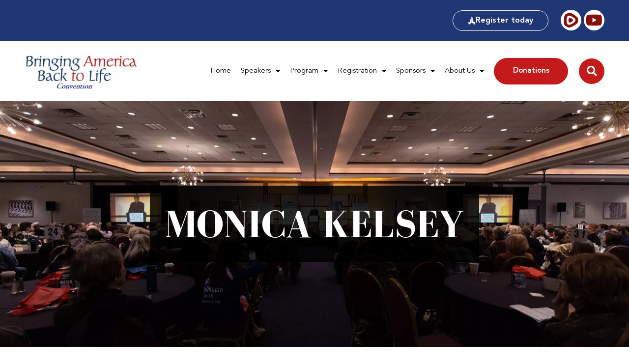

--- FILE ---
content_type: text/html; charset=UTF-8
request_url: https://bringingamericabacktolife.org/monica-kelsey-2/
body_size: 15208
content:
<!doctype html>
<html lang="en-US">
<head>
	<meta charset="UTF-8">
	<meta name="viewport" content="width=device-width, initial-scale=1">
	<link rel="profile" href="https://gmpg.org/xfn/11">
	<title>Monica Kelsey &#8211; Bringing America Back to Life</title>
<meta name='robots' content='max-image-preview:large' />
	<style>img:is([sizes="auto" i], [sizes^="auto," i]) { contain-intrinsic-size: 3000px 1500px }</style>
	<link rel="alternate" type="application/rss+xml" title="Bringing America Back to Life &raquo; Feed" href="https://bringingamericabacktolife.org/feed/" />
<link rel="alternate" type="application/rss+xml" title="Bringing America Back to Life &raquo; Comments Feed" href="https://bringingamericabacktolife.org/comments/feed/" />
<script>
window._wpemojiSettings = {"baseUrl":"https:\/\/s.w.org\/images\/core\/emoji\/16.0.1\/72x72\/","ext":".png","svgUrl":"https:\/\/s.w.org\/images\/core\/emoji\/16.0.1\/svg\/","svgExt":".svg","source":{"concatemoji":"https:\/\/bringingamericabacktolife.org\/wp-includes\/js\/wp-emoji-release.min.js?ver=6.8.3"}};
/*! This file is auto-generated */
!function(s,n){var o,i,e;function c(e){try{var t={supportTests:e,timestamp:(new Date).valueOf()};sessionStorage.setItem(o,JSON.stringify(t))}catch(e){}}function p(e,t,n){e.clearRect(0,0,e.canvas.width,e.canvas.height),e.fillText(t,0,0);var t=new Uint32Array(e.getImageData(0,0,e.canvas.width,e.canvas.height).data),a=(e.clearRect(0,0,e.canvas.width,e.canvas.height),e.fillText(n,0,0),new Uint32Array(e.getImageData(0,0,e.canvas.width,e.canvas.height).data));return t.every(function(e,t){return e===a[t]})}function u(e,t){e.clearRect(0,0,e.canvas.width,e.canvas.height),e.fillText(t,0,0);for(var n=e.getImageData(16,16,1,1),a=0;a<n.data.length;a++)if(0!==n.data[a])return!1;return!0}function f(e,t,n,a){switch(t){case"flag":return n(e,"\ud83c\udff3\ufe0f\u200d\u26a7\ufe0f","\ud83c\udff3\ufe0f\u200b\u26a7\ufe0f")?!1:!n(e,"\ud83c\udde8\ud83c\uddf6","\ud83c\udde8\u200b\ud83c\uddf6")&&!n(e,"\ud83c\udff4\udb40\udc67\udb40\udc62\udb40\udc65\udb40\udc6e\udb40\udc67\udb40\udc7f","\ud83c\udff4\u200b\udb40\udc67\u200b\udb40\udc62\u200b\udb40\udc65\u200b\udb40\udc6e\u200b\udb40\udc67\u200b\udb40\udc7f");case"emoji":return!a(e,"\ud83e\udedf")}return!1}function g(e,t,n,a){var r="undefined"!=typeof WorkerGlobalScope&&self instanceof WorkerGlobalScope?new OffscreenCanvas(300,150):s.createElement("canvas"),o=r.getContext("2d",{willReadFrequently:!0}),i=(o.textBaseline="top",o.font="600 32px Arial",{});return e.forEach(function(e){i[e]=t(o,e,n,a)}),i}function t(e){var t=s.createElement("script");t.src=e,t.defer=!0,s.head.appendChild(t)}"undefined"!=typeof Promise&&(o="wpEmojiSettingsSupports",i=["flag","emoji"],n.supports={everything:!0,everythingExceptFlag:!0},e=new Promise(function(e){s.addEventListener("DOMContentLoaded",e,{once:!0})}),new Promise(function(t){var n=function(){try{var e=JSON.parse(sessionStorage.getItem(o));if("object"==typeof e&&"number"==typeof e.timestamp&&(new Date).valueOf()<e.timestamp+604800&&"object"==typeof e.supportTests)return e.supportTests}catch(e){}return null}();if(!n){if("undefined"!=typeof Worker&&"undefined"!=typeof OffscreenCanvas&&"undefined"!=typeof URL&&URL.createObjectURL&&"undefined"!=typeof Blob)try{var e="postMessage("+g.toString()+"("+[JSON.stringify(i),f.toString(),p.toString(),u.toString()].join(",")+"));",a=new Blob([e],{type:"text/javascript"}),r=new Worker(URL.createObjectURL(a),{name:"wpTestEmojiSupports"});return void(r.onmessage=function(e){c(n=e.data),r.terminate(),t(n)})}catch(e){}c(n=g(i,f,p,u))}t(n)}).then(function(e){for(var t in e)n.supports[t]=e[t],n.supports.everything=n.supports.everything&&n.supports[t],"flag"!==t&&(n.supports.everythingExceptFlag=n.supports.everythingExceptFlag&&n.supports[t]);n.supports.everythingExceptFlag=n.supports.everythingExceptFlag&&!n.supports.flag,n.DOMReady=!1,n.readyCallback=function(){n.DOMReady=!0}}).then(function(){return e}).then(function(){var e;n.supports.everything||(n.readyCallback(),(e=n.source||{}).concatemoji?t(e.concatemoji):e.wpemoji&&e.twemoji&&(t(e.twemoji),t(e.wpemoji)))}))}((window,document),window._wpemojiSettings);
</script>
<style id='wp-emoji-styles-inline-css'>

	img.wp-smiley, img.emoji {
		display: inline !important;
		border: none !important;
		box-shadow: none !important;
		height: 1em !important;
		width: 1em !important;
		margin: 0 0.07em !important;
		vertical-align: -0.1em !important;
		background: none !important;
		padding: 0 !important;
	}
</style>
<link rel='stylesheet' id='wp-block-library-css' href='https://bringingamericabacktolife.org/wp-includes/css/dist/block-library/style.min.css?ver=6.8.3' media='all' />
<style id='global-styles-inline-css'>
:root{--wp--preset--aspect-ratio--square: 1;--wp--preset--aspect-ratio--4-3: 4/3;--wp--preset--aspect-ratio--3-4: 3/4;--wp--preset--aspect-ratio--3-2: 3/2;--wp--preset--aspect-ratio--2-3: 2/3;--wp--preset--aspect-ratio--16-9: 16/9;--wp--preset--aspect-ratio--9-16: 9/16;--wp--preset--color--black: #000000;--wp--preset--color--cyan-bluish-gray: #abb8c3;--wp--preset--color--white: #ffffff;--wp--preset--color--pale-pink: #f78da7;--wp--preset--color--vivid-red: #cf2e2e;--wp--preset--color--luminous-vivid-orange: #ff6900;--wp--preset--color--luminous-vivid-amber: #fcb900;--wp--preset--color--light-green-cyan: #7bdcb5;--wp--preset--color--vivid-green-cyan: #00d084;--wp--preset--color--pale-cyan-blue: #8ed1fc;--wp--preset--color--vivid-cyan-blue: #0693e3;--wp--preset--color--vivid-purple: #9b51e0;--wp--preset--gradient--vivid-cyan-blue-to-vivid-purple: linear-gradient(135deg,rgba(6,147,227,1) 0%,rgb(155,81,224) 100%);--wp--preset--gradient--light-green-cyan-to-vivid-green-cyan: linear-gradient(135deg,rgb(122,220,180) 0%,rgb(0,208,130) 100%);--wp--preset--gradient--luminous-vivid-amber-to-luminous-vivid-orange: linear-gradient(135deg,rgba(252,185,0,1) 0%,rgba(255,105,0,1) 100%);--wp--preset--gradient--luminous-vivid-orange-to-vivid-red: linear-gradient(135deg,rgba(255,105,0,1) 0%,rgb(207,46,46) 100%);--wp--preset--gradient--very-light-gray-to-cyan-bluish-gray: linear-gradient(135deg,rgb(238,238,238) 0%,rgb(169,184,195) 100%);--wp--preset--gradient--cool-to-warm-spectrum: linear-gradient(135deg,rgb(74,234,220) 0%,rgb(151,120,209) 20%,rgb(207,42,186) 40%,rgb(238,44,130) 60%,rgb(251,105,98) 80%,rgb(254,248,76) 100%);--wp--preset--gradient--blush-light-purple: linear-gradient(135deg,rgb(255,206,236) 0%,rgb(152,150,240) 100%);--wp--preset--gradient--blush-bordeaux: linear-gradient(135deg,rgb(254,205,165) 0%,rgb(254,45,45) 50%,rgb(107,0,62) 100%);--wp--preset--gradient--luminous-dusk: linear-gradient(135deg,rgb(255,203,112) 0%,rgb(199,81,192) 50%,rgb(65,88,208) 100%);--wp--preset--gradient--pale-ocean: linear-gradient(135deg,rgb(255,245,203) 0%,rgb(182,227,212) 50%,rgb(51,167,181) 100%);--wp--preset--gradient--electric-grass: linear-gradient(135deg,rgb(202,248,128) 0%,rgb(113,206,126) 100%);--wp--preset--gradient--midnight: linear-gradient(135deg,rgb(2,3,129) 0%,rgb(40,116,252) 100%);--wp--preset--font-size--small: 13px;--wp--preset--font-size--medium: 20px;--wp--preset--font-size--large: 36px;--wp--preset--font-size--x-large: 42px;--wp--preset--spacing--20: 0.44rem;--wp--preset--spacing--30: 0.67rem;--wp--preset--spacing--40: 1rem;--wp--preset--spacing--50: 1.5rem;--wp--preset--spacing--60: 2.25rem;--wp--preset--spacing--70: 3.38rem;--wp--preset--spacing--80: 5.06rem;--wp--preset--shadow--natural: 6px 6px 9px rgba(0, 0, 0, 0.2);--wp--preset--shadow--deep: 12px 12px 50px rgba(0, 0, 0, 0.4);--wp--preset--shadow--sharp: 6px 6px 0px rgba(0, 0, 0, 0.2);--wp--preset--shadow--outlined: 6px 6px 0px -3px rgba(255, 255, 255, 1), 6px 6px rgba(0, 0, 0, 1);--wp--preset--shadow--crisp: 6px 6px 0px rgba(0, 0, 0, 1);}:root { --wp--style--global--content-size: 800px;--wp--style--global--wide-size: 1200px; }:where(body) { margin: 0; }.wp-site-blocks > .alignleft { float: left; margin-right: 2em; }.wp-site-blocks > .alignright { float: right; margin-left: 2em; }.wp-site-blocks > .aligncenter { justify-content: center; margin-left: auto; margin-right: auto; }:where(.wp-site-blocks) > * { margin-block-start: 24px; margin-block-end: 0; }:where(.wp-site-blocks) > :first-child { margin-block-start: 0; }:where(.wp-site-blocks) > :last-child { margin-block-end: 0; }:root { --wp--style--block-gap: 24px; }:root :where(.is-layout-flow) > :first-child{margin-block-start: 0;}:root :where(.is-layout-flow) > :last-child{margin-block-end: 0;}:root :where(.is-layout-flow) > *{margin-block-start: 24px;margin-block-end: 0;}:root :where(.is-layout-constrained) > :first-child{margin-block-start: 0;}:root :where(.is-layout-constrained) > :last-child{margin-block-end: 0;}:root :where(.is-layout-constrained) > *{margin-block-start: 24px;margin-block-end: 0;}:root :where(.is-layout-flex){gap: 24px;}:root :where(.is-layout-grid){gap: 24px;}.is-layout-flow > .alignleft{float: left;margin-inline-start: 0;margin-inline-end: 2em;}.is-layout-flow > .alignright{float: right;margin-inline-start: 2em;margin-inline-end: 0;}.is-layout-flow > .aligncenter{margin-left: auto !important;margin-right: auto !important;}.is-layout-constrained > .alignleft{float: left;margin-inline-start: 0;margin-inline-end: 2em;}.is-layout-constrained > .alignright{float: right;margin-inline-start: 2em;margin-inline-end: 0;}.is-layout-constrained > .aligncenter{margin-left: auto !important;margin-right: auto !important;}.is-layout-constrained > :where(:not(.alignleft):not(.alignright):not(.alignfull)){max-width: var(--wp--style--global--content-size);margin-left: auto !important;margin-right: auto !important;}.is-layout-constrained > .alignwide{max-width: var(--wp--style--global--wide-size);}body .is-layout-flex{display: flex;}.is-layout-flex{flex-wrap: wrap;align-items: center;}.is-layout-flex > :is(*, div){margin: 0;}body .is-layout-grid{display: grid;}.is-layout-grid > :is(*, div){margin: 0;}body{padding-top: 0px;padding-right: 0px;padding-bottom: 0px;padding-left: 0px;}a:where(:not(.wp-element-button)){text-decoration: underline;}:root :where(.wp-element-button, .wp-block-button__link){background-color: #32373c;border-width: 0;color: #fff;font-family: inherit;font-size: inherit;line-height: inherit;padding: calc(0.667em + 2px) calc(1.333em + 2px);text-decoration: none;}.has-black-color{color: var(--wp--preset--color--black) !important;}.has-cyan-bluish-gray-color{color: var(--wp--preset--color--cyan-bluish-gray) !important;}.has-white-color{color: var(--wp--preset--color--white) !important;}.has-pale-pink-color{color: var(--wp--preset--color--pale-pink) !important;}.has-vivid-red-color{color: var(--wp--preset--color--vivid-red) !important;}.has-luminous-vivid-orange-color{color: var(--wp--preset--color--luminous-vivid-orange) !important;}.has-luminous-vivid-amber-color{color: var(--wp--preset--color--luminous-vivid-amber) !important;}.has-light-green-cyan-color{color: var(--wp--preset--color--light-green-cyan) !important;}.has-vivid-green-cyan-color{color: var(--wp--preset--color--vivid-green-cyan) !important;}.has-pale-cyan-blue-color{color: var(--wp--preset--color--pale-cyan-blue) !important;}.has-vivid-cyan-blue-color{color: var(--wp--preset--color--vivid-cyan-blue) !important;}.has-vivid-purple-color{color: var(--wp--preset--color--vivid-purple) !important;}.has-black-background-color{background-color: var(--wp--preset--color--black) !important;}.has-cyan-bluish-gray-background-color{background-color: var(--wp--preset--color--cyan-bluish-gray) !important;}.has-white-background-color{background-color: var(--wp--preset--color--white) !important;}.has-pale-pink-background-color{background-color: var(--wp--preset--color--pale-pink) !important;}.has-vivid-red-background-color{background-color: var(--wp--preset--color--vivid-red) !important;}.has-luminous-vivid-orange-background-color{background-color: var(--wp--preset--color--luminous-vivid-orange) !important;}.has-luminous-vivid-amber-background-color{background-color: var(--wp--preset--color--luminous-vivid-amber) !important;}.has-light-green-cyan-background-color{background-color: var(--wp--preset--color--light-green-cyan) !important;}.has-vivid-green-cyan-background-color{background-color: var(--wp--preset--color--vivid-green-cyan) !important;}.has-pale-cyan-blue-background-color{background-color: var(--wp--preset--color--pale-cyan-blue) !important;}.has-vivid-cyan-blue-background-color{background-color: var(--wp--preset--color--vivid-cyan-blue) !important;}.has-vivid-purple-background-color{background-color: var(--wp--preset--color--vivid-purple) !important;}.has-black-border-color{border-color: var(--wp--preset--color--black) !important;}.has-cyan-bluish-gray-border-color{border-color: var(--wp--preset--color--cyan-bluish-gray) !important;}.has-white-border-color{border-color: var(--wp--preset--color--white) !important;}.has-pale-pink-border-color{border-color: var(--wp--preset--color--pale-pink) !important;}.has-vivid-red-border-color{border-color: var(--wp--preset--color--vivid-red) !important;}.has-luminous-vivid-orange-border-color{border-color: var(--wp--preset--color--luminous-vivid-orange) !important;}.has-luminous-vivid-amber-border-color{border-color: var(--wp--preset--color--luminous-vivid-amber) !important;}.has-light-green-cyan-border-color{border-color: var(--wp--preset--color--light-green-cyan) !important;}.has-vivid-green-cyan-border-color{border-color: var(--wp--preset--color--vivid-green-cyan) !important;}.has-pale-cyan-blue-border-color{border-color: var(--wp--preset--color--pale-cyan-blue) !important;}.has-vivid-cyan-blue-border-color{border-color: var(--wp--preset--color--vivid-cyan-blue) !important;}.has-vivid-purple-border-color{border-color: var(--wp--preset--color--vivid-purple) !important;}.has-vivid-cyan-blue-to-vivid-purple-gradient-background{background: var(--wp--preset--gradient--vivid-cyan-blue-to-vivid-purple) !important;}.has-light-green-cyan-to-vivid-green-cyan-gradient-background{background: var(--wp--preset--gradient--light-green-cyan-to-vivid-green-cyan) !important;}.has-luminous-vivid-amber-to-luminous-vivid-orange-gradient-background{background: var(--wp--preset--gradient--luminous-vivid-amber-to-luminous-vivid-orange) !important;}.has-luminous-vivid-orange-to-vivid-red-gradient-background{background: var(--wp--preset--gradient--luminous-vivid-orange-to-vivid-red) !important;}.has-very-light-gray-to-cyan-bluish-gray-gradient-background{background: var(--wp--preset--gradient--very-light-gray-to-cyan-bluish-gray) !important;}.has-cool-to-warm-spectrum-gradient-background{background: var(--wp--preset--gradient--cool-to-warm-spectrum) !important;}.has-blush-light-purple-gradient-background{background: var(--wp--preset--gradient--blush-light-purple) !important;}.has-blush-bordeaux-gradient-background{background: var(--wp--preset--gradient--blush-bordeaux) !important;}.has-luminous-dusk-gradient-background{background: var(--wp--preset--gradient--luminous-dusk) !important;}.has-pale-ocean-gradient-background{background: var(--wp--preset--gradient--pale-ocean) !important;}.has-electric-grass-gradient-background{background: var(--wp--preset--gradient--electric-grass) !important;}.has-midnight-gradient-background{background: var(--wp--preset--gradient--midnight) !important;}.has-small-font-size{font-size: var(--wp--preset--font-size--small) !important;}.has-medium-font-size{font-size: var(--wp--preset--font-size--medium) !important;}.has-large-font-size{font-size: var(--wp--preset--font-size--large) !important;}.has-x-large-font-size{font-size: var(--wp--preset--font-size--x-large) !important;}
:root :where(.wp-block-pullquote){font-size: 1.5em;line-height: 1.6;}
</style>
<link rel='stylesheet' id='hello-elementor-css' href='https://bringingamericabacktolife.org/wp-content/themes/hello-elementor/assets/css/reset.css?ver=3.4.5' media='all' />
<link rel='stylesheet' id='hello-elementor-theme-style-css' href='https://bringingamericabacktolife.org/wp-content/themes/hello-elementor/assets/css/theme.css?ver=3.4.5' media='all' />
<link rel='stylesheet' id='hello-elementor-header-footer-css' href='https://bringingamericabacktolife.org/wp-content/themes/hello-elementor/assets/css/header-footer.css?ver=3.4.5' media='all' />
<link rel='stylesheet' id='elementor-frontend-css' href='https://bringingamericabacktolife.org/wp-content/plugins/elementor/assets/css/frontend.min.css?ver=3.34.1' media='all' />
<link rel='stylesheet' id='elementor-post-13328-css' href='https://bringingamericabacktolife.org/wp-content/uploads/elementor/css/post-13328.css?ver=1768825894' media='all' />
<link rel='stylesheet' id='widget-social-icons-css' href='https://bringingamericabacktolife.org/wp-content/plugins/elementor/assets/css/widget-social-icons.min.css?ver=3.34.1' media='all' />
<link rel='stylesheet' id='e-apple-webkit-css' href='https://bringingamericabacktolife.org/wp-content/plugins/elementor/assets/css/conditionals/apple-webkit.min.css?ver=3.34.1' media='all' />
<link rel='stylesheet' id='widget-image-css' href='https://bringingamericabacktolife.org/wp-content/plugins/elementor/assets/css/widget-image.min.css?ver=3.34.1' media='all' />
<link rel='stylesheet' id='widget-nav-menu-css' href='https://bringingamericabacktolife.org/wp-content/plugins/elementor-pro/assets/css/widget-nav-menu.min.css?ver=3.34.0' media='all' />
<link rel='stylesheet' id='widget-search-form-css' href='https://bringingamericabacktolife.org/wp-content/plugins/elementor-pro/assets/css/widget-search-form.min.css?ver=3.34.0' media='all' />
<link rel='stylesheet' id='elementor-icons-shared-0-css' href='https://bringingamericabacktolife.org/wp-content/plugins/elementor/assets/lib/font-awesome/css/fontawesome.min.css?ver=5.15.3' media='all' />
<link rel='stylesheet' id='elementor-icons-fa-solid-css' href='https://bringingamericabacktolife.org/wp-content/plugins/elementor/assets/lib/font-awesome/css/solid.min.css?ver=5.15.3' media='all' />
<link rel='stylesheet' id='e-sticky-css' href='https://bringingamericabacktolife.org/wp-content/plugins/elementor-pro/assets/css/modules/sticky.min.css?ver=3.34.0' media='all' />
<link rel='stylesheet' id='widget-divider-css' href='https://bringingamericabacktolife.org/wp-content/plugins/elementor/assets/css/widget-divider.min.css?ver=3.34.1' media='all' />
<link rel='stylesheet' id='widget-heading-css' href='https://bringingamericabacktolife.org/wp-content/plugins/elementor/assets/css/widget-heading.min.css?ver=3.34.1' media='all' />
<link rel='stylesheet' id='widget-icon-list-css' href='https://bringingamericabacktolife.org/wp-content/plugins/elementor/assets/css/widget-icon-list.min.css?ver=3.34.1' media='all' />
<link rel='stylesheet' id='widget-post-info-css' href='https://bringingamericabacktolife.org/wp-content/plugins/elementor-pro/assets/css/widget-post-info.min.css?ver=3.34.0' media='all' />
<link rel='stylesheet' id='elementor-icons-fa-regular-css' href='https://bringingamericabacktolife.org/wp-content/plugins/elementor/assets/lib/font-awesome/css/regular.min.css?ver=5.15.3' media='all' />
<link rel='stylesheet' id='elementor-icons-css' href='https://bringingamericabacktolife.org/wp-content/plugins/elementor/assets/lib/eicons/css/elementor-icons.min.css?ver=5.45.0' media='all' />
<link rel='stylesheet' id='elementor-post-13375-css' href='https://bringingamericabacktolife.org/wp-content/uploads/elementor/css/post-13375.css?ver=1768825895' media='all' />
<link rel='stylesheet' id='elementor-post-13427-css' href='https://bringingamericabacktolife.org/wp-content/uploads/elementor/css/post-13427.css?ver=1768825895' media='all' />
<link rel='stylesheet' id='elementor-post-13887-css' href='https://bringingamericabacktolife.org/wp-content/uploads/elementor/css/post-13887.css?ver=1768825895' media='all' />
<link rel='stylesheet' id='elementor-icons-fa-brands-css' href='https://bringingamericabacktolife.org/wp-content/plugins/elementor/assets/lib/font-awesome/css/brands.min.css?ver=5.15.3' media='all' />
<script src="https://bringingamericabacktolife.org/wp-includes/js/jquery/jquery.min.js?ver=3.7.1" id="jquery-core-js"></script>
<script src="https://bringingamericabacktolife.org/wp-includes/js/jquery/jquery-migrate.min.js?ver=3.4.1" id="jquery-migrate-js"></script>
<link rel="https://api.w.org/" href="https://bringingamericabacktolife.org/wp-json/" /><link rel="alternate" title="JSON" type="application/json" href="https://bringingamericabacktolife.org/wp-json/wp/v2/posts/10442" /><link rel="EditURI" type="application/rsd+xml" title="RSD" href="https://bringingamericabacktolife.org/xmlrpc.php?rsd" />
<meta name="generator" content="WordPress 6.8.3" />
<link rel="canonical" href="https://bringingamericabacktolife.org/monica-kelsey-2/" />
<link rel='shortlink' href='https://bringingamericabacktolife.org/?p=10442' />
<link rel="alternate" title="oEmbed (JSON)" type="application/json+oembed" href="https://bringingamericabacktolife.org/wp-json/oembed/1.0/embed?url=https%3A%2F%2Fbringingamericabacktolife.org%2Fmonica-kelsey-2%2F" />
<link rel="alternate" title="oEmbed (XML)" type="text/xml+oembed" href="https://bringingamericabacktolife.org/wp-json/oembed/1.0/embed?url=https%3A%2F%2Fbringingamericabacktolife.org%2Fmonica-kelsey-2%2F&#038;format=xml" />
<meta name="generator" content="Elementor 3.34.1; features: additional_custom_breakpoints; settings: css_print_method-external, google_font-enabled, font_display-swap">
			<style>
				.e-con.e-parent:nth-of-type(n+4):not(.e-lazyloaded):not(.e-no-lazyload),
				.e-con.e-parent:nth-of-type(n+4):not(.e-lazyloaded):not(.e-no-lazyload) * {
					background-image: none !important;
				}
				@media screen and (max-height: 1024px) {
					.e-con.e-parent:nth-of-type(n+3):not(.e-lazyloaded):not(.e-no-lazyload),
					.e-con.e-parent:nth-of-type(n+3):not(.e-lazyloaded):not(.e-no-lazyload) * {
						background-image: none !important;
					}
				}
				@media screen and (max-height: 640px) {
					.e-con.e-parent:nth-of-type(n+2):not(.e-lazyloaded):not(.e-no-lazyload),
					.e-con.e-parent:nth-of-type(n+2):not(.e-lazyloaded):not(.e-no-lazyload) * {
						background-image: none !important;
					}
				}
			</style>
			<link rel="icon" href="https://bringingamericabacktolife.org/wp-content/uploads/2022/11/cropped-CRTL-Main-logo-32x32.jpg" sizes="32x32" />
<link rel="icon" href="https://bringingamericabacktolife.org/wp-content/uploads/2022/11/cropped-CRTL-Main-logo-192x192.jpg" sizes="192x192" />
<link rel="apple-touch-icon" href="https://bringingamericabacktolife.org/wp-content/uploads/2022/11/cropped-CRTL-Main-logo-180x180.jpg" />
<meta name="msapplication-TileImage" content="https://bringingamericabacktolife.org/wp-content/uploads/2022/11/cropped-CRTL-Main-logo-270x270.jpg" />
		<style id="wp-custom-css">
			body {
	overflow-x : hidden ;
}

/*=========================
    HELPERS
=========================*/
.inner-width-left .elementor-container > .elementor-column:first-child {
    padding-left: calc((100vw - 1460px)/2);
}

.inner-width-right .elementor-container > .elementor-column:first-child {
    padding-right: calc((100vw - 1460px)/2);
}

/*=========================
    BABLE TABLE
=========================*/
/* TABLE HEAD */
.babl-table thead tr th {
    background: var(--e-global-color-primary);
    border: 0 !important;
    color: var(--e-global-color-2d10144);
    font-size: 25px;
    line-height: 1.2;
    padding: 35px 20px;
    position: relative;
}
.babl-table thead tr th:first-child {
    border-top-left-radius: 10px;
    padding-left: 30px;
}
.babl-table thead tr th:last-child {
    border-top-right-radius: 10px;
    padding-right: 30px;
}
.babl-table thead tr th:after,
.babl-table tfoot tr th:after {
    content: '';
    background: var(--e-global-color-3019e41);
    height: 60%;
    width: 1px;
    position: absolute;
    top: 50%;
    right: 0;
    transform: translateY(-50%);
}
.babl-table thead tr th:last-child:after,
.babl-table tfoot tr th:last-child:after {
    display: none;
}

/* TABLE BODY */
.babl-table.style-2 tbody tr td {
    background: var(--e-global-color-2d10144) !important;
    border-right: 0 !important;
    border-bottom: 1px solid var(--e-global-color-3019e41);
}
@media (min-width: 980px) {
    .babl-table.style-2 tbody tr:last-child td {
        border-bottom: 0;
    }
}
.babl-table .t-blue {
    color: var(--e-global-color-primary);
}
.babl-table tbody tr td {
    background: var(--e-global-color-2d10144);
    border: 0;
    border-right: 1px solid var(--e-global-color-3019e41);
    font-size: 20px;
    padding: 15px 20px;
    transition: .4s;
}
.babl-table tbody tr.odd td {
    background: var(--e-global-color-b992cc6);
    padding: 10px 20px;
}
.babl-table tbody tr:last-child td {
    background: #fff;
}
.babl-table tbody tr td:first-child {
    padding-left: 30px;
}
.babl-table tbody tr td:last-child {
    padding-right: 30px;
    border-right: none;
}
.babl-table tbody tr:hover td {
    background: var(--e-global-color-c3bfbbb) !important;
    border-color: white;
    color: var(--e-global-color-2d10144) !important;
}
.babl-table tbody tr:hover .t-blue {
    color: white;
}

.babl-table tbody tr:hover .pgm-presentation {
    color: white !important;
}

.babl-table tbody tr:nth-child(odd) td i font {
	color: var(--e-global-color-primary);
}

.babl-table tbody tr:hover:nth-child(odd) td a, .babl-table tbody tr:hover:nth-child(odd) td i font {
	color: #fff;
}

.babl-table tbody tr:hover:last-child td a {
	color: #fff;
}

.babl-program-2022 tr .column-1, .babl-program-2022 tr .column-2 {
    width: 10%;
}

/* TABLE FOOTER */
.babl-table tfoot tr th {
    background: var(--e-global-color-primary);
    border: 0 !important;
    color: var(--e-global-color-2d10144);
    font-size: 20px;
    font-weight: 400;
    line-height: 1.2;
    padding: 25px 20px;
    position: relative;
}
.babl-table tfoot tr th:first-child {
    border-bottom-left-radius: 10px;
    padding-left: 30px;
}
.babl-table tfoot tr th:last-child {
    border-bottom-right-radius: 10px;
    padding-right: 30px;
}

/* TABLE RESPONSIVE */
@media (max-width: 980px) {
    .babl-table thead tr th, 
    .babl-table tfoot tr th {
        border-bottom: 1px solid var(--e-global-color-3019e41) !important;
    }
    .babl-table thead tr th:last-child, 
    .babl-table tfoot tr th:last-child {
        border-bottom: 0 !important;
    }
    .babl-table thead tr th:after, 
    .babl-table tfoot tr th:after {
        display: none;
    }
    .babl-table.tablepress-responsive thead tr th {
        font-size: 20px;
        line-height: 1.5;
        padding: 15px 20px;
    }
    .babl-table.tablepress-responsive tbody tr td {
        padding: 15px 20px;
    }
    .babl-table.tablepress-responsive thead tr th:last-child {
        border-top-right-radius: 0;
        border-bottom-left-radius: 10px;
    }
    .babl-table.tablepress-responsive tbody tr td:last-child {
        border-right: 1px solid var(--e-global-color-3019e41);
    }
}
@media (max-width: 768px) {
    
    .babl-table.tablepress-responsive thead tr th,
    .babl-table.tablepress-responsive tfoot tr th,
    .babl-table.tablepress-responsive tbody tr td {
        font-size: 14px;
        padding: 15px 10px;
    }
}

/*=========================
    BABL-TABLE: SPONSOR PACKAGES
=========================*/
.babl-sponsor-pack tbody .row-1 td,
.babl-sponsor-pack tbody .row-2 td,
.babl-sponsor-pack tbody tr td:first-child {
    background: var(--e-global-color-primary) !important;
    color: white;
}
.babl-sponsor-pack tbody tr:first-child td:first-child {
    border-top-left-radius: 10px;
    padding-left: 30px;
}
.babl-sponsor-pack tbody tr:first-child td:last-child {
    border-top-right-radius: 10px;
    padding-right: 30px;
}
.babl-sponsor-pack tbody tr:last-child td:last-child {
    border-bottom-right-radius: 10px;
    padding-right: 30px;
}
.babl-sponsor-pack tbody tr.row-1 td {
    font-size: 25px;
    vertical-align: middle;
}
.babl-sponsor-pack tbody tr.row-1 td:last-child,
.babl-sponsor-pack tbody tr.row-2 td {
    text-align: center;
}
.babl-sponsor-pack tbody tr.row-1 td:last-child {
    border-bottom: 1px solid var(--e-global-color-b992cc6);
}
/*=========================
    SPONSOR WRAP
=========================*/
.sponsor-wrap .elementor-widget-image {
    margin-bottom: 50px !important;
    padding: 0 35px !important;
}
@media (min-width: 768px) {
    .sponsor-wrap > .elementor-container > .elementor-column > .elementor-widget-wrap {
        margin: 0 -35px !important;
    }
}
@media (max-width: 767px) {
    .sponsor-wrap .elementor-widget-image {
        margin-bottom: 0 !important;
        padding: 15px !important;
    }
}		</style>
		</head>
<body class="wp-singular post-template-default single single-post postid-10442 single-format-standard wp-custom-logo wp-embed-responsive wp-theme-hello-elementor hello-elementor-default elementor-default elementor-kit-13328 elementor-page-13887">


<a class="skip-link screen-reader-text" href="#content">Skip to content</a>

		<header data-elementor-type="header" data-elementor-id="13375" class="elementor elementor-13375 elementor-location-header" data-elementor-post-type="elementor_library">
					<section class="elementor-section elementor-top-section elementor-element elementor-element-3402098 elementor-section-content-middle elementor-section-boxed elementor-section-height-default elementor-section-height-default" data-id="3402098" data-element_type="section" data-settings="{&quot;background_background&quot;:&quot;classic&quot;}">
						<div class="elementor-container elementor-column-gap-wide">
					<div class="elementor-column elementor-col-100 elementor-top-column elementor-element elementor-element-59dfacc" data-id="59dfacc" data-element_type="column">
			<div class="elementor-widget-wrap elementor-element-populated">
						<div class="elementor-element elementor-element-3d3ca07 elementor-widget__width-auto elementor-widget elementor-widget-button" data-id="3d3ca07" data-element_type="widget" data-widget_type="button.default">
				<div class="elementor-widget-container">
									<div class="elementor-button-wrapper">
					<a class="elementor-button elementor-button-link elementor-size-sm" href="https://bringingamericabacktolife.org/registration/">
						<span class="elementor-button-content-wrapper">
						<span class="elementor-button-icon">
				<svg xmlns="http://www.w3.org/2000/svg" id="Layer_1" data-name="Layer 1" viewBox="0 0 100 100"><title>BABL Icon Folded</title><path d="M52.86,0c.7.23,1.4.45,2.09.69a2.33,2.33,0,0,1,1.66,1.88c2.2,12.28,6.3,24,10.87,35.53a40.52,40.52,0,0,1,2.77,13.6,39.55,39.55,0,0,0,2.92,14.44c.72,1.63,1.76,3.12,2.6,4.71A1.79,1.79,0,0,1,76,72.06c-1.85,5.44-3.74,10.87-5.62,16.29a.76.76,0,0,1-.13.17c-.06,0-.14.06-.19,0-4.41-2-8.81-4.1-13.23-6.13A9.31,9.31,0,0,1,51.91,78a7.64,7.64,0,0,1-.77-3.13q-.07-23.46,0-46.92c0-1.34.19-1.46,1.39-1a4.43,4.43,0,0,1,3,3.75,108.69,108.69,0,0,0,4,17.73,13.84,13.84,0,0,0,1.21,2.69c.14.26.74.25,1.13.37.08-.37.35-.83.22-1.1-2.17-4.66-2.95-9.69-4-14.65-.44-2-.74-4.09-1.1-6.14-.44-2.5-2.25-3.72-4.42-4.34-1.24-.35-1.42-.92-1.41-2,0-7,0-14,0-21.07A2.29,2.29,0,0,1,52,0Z"></path><path d="M48,0a2.32,2.32,0,0,1,.88,2q0,10.91,0,21.82c0,.75-.13,1.21-1,1.27a3.36,3.36,0,0,0-1,.33,6.18,6.18,0,0,0-4,5.07c-1,5.47-2.3,10.89-3.54,16.32a20.73,20.73,0,0,1-1.25,3.25c-.23.54-.52,1.09.19,1.44s1.08-.19,1.28-.73a49.76,49.76,0,0,0,2-5.88C42.67,40,43.62,35,44.6,30.09a4.45,4.45,0,0,1,3.52-3.35c.22,0,.57.3.68.54a2.45,2.45,0,0,1,0,.94c0,15.18,0,30.37,0,45.55,0,4.06-1.87,6.66-5.3,8.39-1.32.67-2.71,1.18-4.06,1.79-3.27,1.48-6.53,3-9.86,4.52-.07-.16-.21-.43-.31-.71C27.55,82.6,25.75,77.44,24,72.27a1.73,1.73,0,0,1,.08-1.33,28.93,28.93,0,0,0,5-13.66c.48-3.59.49-7.26,1.05-10.84a37.19,37.19,0,0,1,2.07-7.51A244.7,244.7,0,0,0,42.12,8.48c.43-1.82.84-3.64,1.1-5.49A2.76,2.76,0,0,1,45.44.5c.51-.14,1-.33,1.49-.5Z"></path><path d="M86.12,100c-.63-.28-1.26-.59-1.9-.83q-6.28-2.37-12.57-4.7c-.3-.11-.58-.24-1-.41l9.61-27.62,2.33.83,13.46,5v.21a6.34,6.34,0,0,0-.4.83C94.32,77.18,93,81.07,91.62,85Q89,92.48,86.33,100Z"></path><path d="M3.92,72.25l14.47-5.36,1.24-.46,9.62,27.64c-.42.17-.76.32-1.11.45l-13.36,5a7.62,7.62,0,0,0-.9.46h-.43a5.65,5.65,0,0,0-.17-.71Q8.86,86.54,4.43,73.78c-.13-.38-.34-.74-.51-1.11Z"></path></svg>			</span>
									<span class="elementor-button-text">Register today</span>
					</span>
					</a>
				</div>
								</div>
				</div>
				<div class="elementor-element elementor-element-1aed2e6 elementor-shape-circle elementor-grid-2 e-grid-align-right elementor-widget__width-auto elementor-widget elementor-widget-social-icons" data-id="1aed2e6" data-element_type="widget" data-widget_type="social-icons.default">
				<div class="elementor-widget-container">
							<div class="elementor-social-icons-wrapper elementor-grid" role="list">
							<span class="elementor-grid-item" role="listitem">
					<a class="elementor-icon elementor-social-icon elementor-social-icon- elementor-repeater-item-64697bb" href="https://rumble.com/user/ClevelandRTL" target="_blank">
						<span class="elementor-screen-only"></span>
						<svg xmlns="http://www.w3.org/2000/svg" xmlns:xlink="http://www.w3.org/1999/xlink" id="Layer_1" data-name="Layer 1" viewBox="0 0 100 100"><defs><style>.cls-1{fill-rule:evenodd;}.cls-2{clip-path:url(#clip-path);}.cls-3{clip-path:url(#clip-path-2);}.cls-4{clip-path:url(#clip-path-3);}</style><clipPath id="clip-path"><path d="M9.93,14.2A36.67,36.67,0,0,0,5.26,25.59,186.85,186.85,0,0,0,2.35,56.44v.06a93.39,93.39,0,0,0,.88,13.42S4,86.25,14.42,91c0,0,6.28,3.77,20.07-1.55,0,0,22.6-7.78,33.28-20.14,0,0-18.22,11.84-27.69,12,0,0-13.9,3.65-17-7.37,0,0-7.4-18.68-5.1-48.15,0,0,.16-6.28,5.47-18.46h0c-.12,0-9.48,0-13.56,6.92"></path></clipPath><clipPath id="clip-path-2"><path d="M27.72,2.67s-6.44,3.49-8.89,18.06c0,0-4.81,23.42.38,38.9,0,0-.9-21.71,3.82-29.92,0,0,3.94-13.81,15-10.84,0,0,19.84,3.15,44,20.14,0,0,5.32,3.33,13.1,14.11,0,0,4.83-8.12,1-15.2a36.75,36.75,0,0,0-7.43-9.82S69.34,11,51.57,3.78C51.57,3.78,44.49,0,37,0a15.94,15.94,0,0,0-9.3,2.67"></path></clipPath><clipPath id="clip-path-3"><path d="M75.55,38.61s10.52,9.79,2.86,18.28c0,0-11.81,16.24-37.93,30.09,0,0-5.39,3.23-18.53,5.26,0,0,5.05,8,13.11,7.75a36.63,36.63,0,0,0,12.12-2.15s24-9.48,38.53-22c0,0,11.94-8.33,11.94-18.83h0a13.58,13.58,0,0,0-.13-1.9S97.34,47.75,85.46,39c0,0-18.84-14.17-35-16.57,0,0,16.47,6,25.08,16.23"></path></clipPath></defs><title>Rumble Logo</title><path class="cls-1" d="M32.64,51.93c.11-4.55.49-8.06,1.78-11.41,1.85-4.78,4.46-6.37,9.47-5.3a33.33,33.33,0,0,1,17,9.35,13.52,13.52,0,0,1,1.37,1.73c2.05,3,2.19,5.09,0,7.88A35.1,35.1,0,0,1,43.39,66.67c-4.57,1.19-7.31-.42-9-4.88a22.05,22.05,0,0,1-1.16-4A31,31,0,0,1,32.64,51.93Z"></path><path d="M9.93,14.2A36.67,36.67,0,0,0,5.26,25.59,186.85,186.85,0,0,0,2.35,56.44v.06a93.39,93.39,0,0,0,.88,13.42S4,86.25,14.42,91c0,0,6.28,3.77,20.07-1.55,0,0,22.6-7.78,33.28-20.14,0,0-18.22,11.84-27.69,12,0,0-13.9,3.65-17-7.37,0,0-7.4-18.68-5.1-48.15,0,0,.16-6.28,5.47-18.46h0c-.12,0-9.48,0-13.56,6.92"></path><g class="cls-2"><rect x="2.35" y="7.28" width="65.42" height="87.49"></rect></g><path d="M27.72,2.67s-6.44,3.49-8.89,18.06c0,0-4.81,23.42.38,38.9,0,0-.9-21.71,3.82-29.92,0,0,3.94-13.81,15-10.84,0,0,19.84,3.15,44,20.14,0,0,5.32,3.33,13.1,14.11,0,0,4.83-8.12,1-15.2a36.75,36.75,0,0,0-7.43-9.82S69.34,11,51.57,3.78C51.57,3.78,44.49,0,37,0a15.94,15.94,0,0,0-9.3,2.67"></path><g class="cls-3"><rect x="14.02" width="85.97" height="59.63"></rect></g><path d="M75.55,38.61s10.52,9.79,2.86,18.28c0,0-11.81,16.24-37.93,30.09,0,0-5.39,3.23-18.53,5.26,0,0,5.05,8,13.11,7.75a36.63,36.63,0,0,0,12.12-2.15s24-9.48,38.53-22c0,0,11.94-8.33,11.94-18.83h0a13.58,13.58,0,0,0-.13-1.9S97.34,47.75,85.46,39c0,0-18.84-14.17-35-16.57,0,0,16.47,6,25.08,16.23"></path><g class="cls-4"><rect x="21.95" y="22.38" width="75.7" height="77.86"></rect></g></svg>					</a>
				</span>
							<span class="elementor-grid-item" role="listitem">
					<a class="elementor-icon elementor-social-icon elementor-social-icon-youtube elementor-repeater-item-7270ef1" href="https://www.youtube.com/channel/UChR_TQRNMifeKVHeqR2VU9Q" target="_blank">
						<span class="elementor-screen-only">Youtube</span>
						<i aria-hidden="true" class="fab fa-youtube"></i>					</a>
				</span>
					</div>
						</div>
				</div>
					</div>
		</div>
					</div>
		</section>
				<section class="elementor-section elementor-top-section elementor-element elementor-element-60fa0c65 ct-sticky-header elementor-section-content-middle elementor-section-boxed elementor-section-height-default elementor-section-height-default" data-id="60fa0c65" data-element_type="section" data-settings="{&quot;background_background&quot;:&quot;classic&quot;,&quot;sticky&quot;:&quot;top&quot;,&quot;sticky_effects_offset&quot;:1,&quot;sticky_on&quot;:[&quot;desktop&quot;,&quot;tablet&quot;,&quot;mobile&quot;],&quot;sticky_offset&quot;:0,&quot;sticky_anchor_link_offset&quot;:0}">
						<div class="elementor-container elementor-column-gap-wide">
					<div class="elementor-column elementor-col-100 elementor-top-column elementor-element elementor-element-13a6a0a5 content-wrapper" data-id="13a6a0a5" data-element_type="column">
			<div class="elementor-widget-wrap elementor-element-populated">
						<div class="elementor-element elementor-element-570c08e1 elementor-widget__width-auto ct-site-logo elementor-widget elementor-widget-theme-site-logo elementor-widget-image" data-id="570c08e1" data-element_type="widget" data-widget_type="theme-site-logo.default">
				<div class="elementor-widget-container">
											<a href="https://bringingamericabacktolife.org">
			<img fetchpriority="high" width="496" height="180" src="https://bringingamericabacktolife.org/wp-content/uploads/2022/02/logo.jpg" class="attachment-full size-full wp-image-13075" alt="" srcset="https://bringingamericabacktolife.org/wp-content/uploads/2022/02/logo.jpg 496w, https://bringingamericabacktolife.org/wp-content/uploads/2022/02/logo-300x109.jpg 300w" sizes="(max-width: 496px) 100vw, 496px" />				</a>
											</div>
				</div>
				<div class="elementor-element elementor-element-783f254e elementor-widget__width-auto elementor-nav-menu--stretch ct-nav-menu elementor-nav-menu--dropdown-tablet elementor-nav-menu__text-align-aside elementor-nav-menu--toggle elementor-nav-menu--burger elementor-widget elementor-widget-nav-menu" data-id="783f254e" data-element_type="widget" data-settings="{&quot;full_width&quot;:&quot;stretch&quot;,&quot;layout&quot;:&quot;horizontal&quot;,&quot;submenu_icon&quot;:{&quot;value&quot;:&quot;&lt;i class=\&quot;fas fa-caret-down\&quot; aria-hidden=\&quot;true\&quot;&gt;&lt;\/i&gt;&quot;,&quot;library&quot;:&quot;fa-solid&quot;},&quot;toggle&quot;:&quot;burger&quot;}" data-widget_type="nav-menu.default">
				<div class="elementor-widget-container">
								<nav aria-label="Menu" class="elementor-nav-menu--main elementor-nav-menu__container elementor-nav-menu--layout-horizontal e--pointer-none">
				<ul id="menu-1-783f254e" class="elementor-nav-menu"><li class="menu-item menu-item-type-custom menu-item-object-custom menu-item-home menu-item-7397"><a href="http://bringingamericabacktolife.org" class="elementor-item">Home</a></li>
<li class="menu-item menu-item-type-post_type menu-item-object-page menu-item-has-children menu-item-7401"><a href="https://bringingamericabacktolife.org/speakers/" class="elementor-item">Speakers</a>
<ul class="sub-menu elementor-nav-menu--dropdown">
	<li class="menu-item menu-item-type-post_type menu-item-object-page menu-item-12365"><a href="https://bringingamericabacktolife.org/speakers/" class="elementor-sub-item">Speakers</a></li>
	<li class="menu-item menu-item-type-post_type menu-item-object-page menu-item-15511"><a href="https://bringingamericabacktolife.org/speakers/current-speakers/" class="elementor-sub-item">Current Speakers</a></li>
	<li class="menu-item menu-item-type-post_type menu-item-object-page menu-item-15513"><a href="https://bringingamericabacktolife.org/speakers-archive/" class="elementor-sub-item">Previous Speakers</a></li>
</ul>
</li>
<li class="menu-item menu-item-type-post_type menu-item-object-page menu-item-has-children menu-item-7400"><a href="https://bringingamericabacktolife.org/program/" class="elementor-item">Program</a>
<ul class="sub-menu elementor-nav-menu--dropdown">
	<li class="menu-item menu-item-type-post_type menu-item-object-page menu-item-12364"><a href="https://bringingamericabacktolife.org/program/" class="elementor-sub-item">Program</a></li>
	<li class="menu-item menu-item-type-post_type menu-item-object-page menu-item-8716"><a href="https://bringingamericabacktolife.org/program-ads/" class="elementor-sub-item">Program Ads</a></li>
	<li class="menu-item menu-item-type-post_type menu-item-object-page menu-item-16961"><a href="https://bringingamericabacktolife.org/gallery/" class="elementor-sub-item">Gallery</a></li>
</ul>
</li>
<li class="menu-item menu-item-type-post_type menu-item-object-page menu-item-has-children menu-item-7872"><a href="https://bringingamericabacktolife.org/registration/" class="elementor-item">Registration</a>
<ul class="sub-menu elementor-nav-menu--dropdown">
	<li class="menu-item menu-item-type-post_type menu-item-object-page menu-item-12366"><a href="https://bringingamericabacktolife.org/registration/" class="elementor-sub-item">Registration</a></li>
	<li class="menu-item menu-item-type-post_type menu-item-object-page menu-item-14331"><a href="https://bringingamericabacktolife.org/in-person-attendance/" class="elementor-sub-item">In-Person Attendance</a></li>
	<li class="menu-item menu-item-type-post_type menu-item-object-page menu-item-14566"><a href="https://bringingamericabacktolife.org/live-stream-registration/" class="elementor-sub-item">Livestream Registration</a></li>
	<li class="menu-item menu-item-type-post_type menu-item-object-page menu-item-10722"><a href="https://bringingamericabacktolife.org/students/" class="elementor-sub-item">Students</a></li>
	<li class="menu-item menu-item-type-post_type menu-item-object-page menu-item-8468"><a href="https://bringingamericabacktolife.org/exhibitors/" class="elementor-sub-item">Exhibitors</a></li>
	<li class="menu-item menu-item-type-post_type menu-item-object-page menu-item-11829"><a href="https://bringingamericabacktolife.org/venue/" class="elementor-sub-item">Venue &#038; Accommodation</a></li>
	<li class="menu-item menu-item-type-post_type menu-item-object-page menu-item-7864"><a href="https://bringingamericabacktolife.org/prayer-page/" class="elementor-sub-item">Pray For Our Convention</a></li>
</ul>
</li>
<li class="menu-item menu-item-type-post_type menu-item-object-page menu-item-has-children menu-item-9416"><a href="https://bringingamericabacktolife.org/sponsors/" class="elementor-item">Sponsors</a>
<ul class="sub-menu elementor-nav-menu--dropdown">
	<li class="menu-item menu-item-type-post_type menu-item-object-page menu-item-12359"><a href="https://bringingamericabacktolife.org/sponsors/" class="elementor-sub-item">Sponsors</a></li>
	<li class="menu-item menu-item-type-post_type menu-item-object-page menu-item-9418"><a href="https://bringingamericabacktolife.org/sponsor-packages/" class="elementor-sub-item">Sponsor Packages</a></li>
	<li class="menu-item menu-item-type-post_type menu-item-object-page menu-item-9602"><a href="https://bringingamericabacktolife.org/exhibitors/" class="elementor-sub-item">Exhibitors</a></li>
	<li class="menu-item menu-item-type-post_type menu-item-object-page menu-item-9419"><a href="https://bringingamericabacktolife.org/program-ads/" class="elementor-sub-item">Program Ads</a></li>
	<li class="menu-item menu-item-type-post_type menu-item-object-page menu-item-9417"><a href="https://bringingamericabacktolife.org/fair-market-value/" class="elementor-sub-item">Fair Market Value</a></li>
</ul>
</li>
<li class="menu-item menu-item-type-post_type menu-item-object-page menu-item-has-children menu-item-7863"><a href="https://bringingamericabacktolife.org/about-us/" class="elementor-item">About Us</a>
<ul class="sub-menu elementor-nav-menu--dropdown">
	<li class="menu-item menu-item-type-post_type menu-item-object-page menu-item-12367"><a href="https://bringingamericabacktolife.org/about-us/" class="elementor-sub-item">About Us</a></li>
	<li class="menu-item menu-item-type-post_type menu-item-object-page menu-item-12951"><a href="https://bringingamericabacktolife.org/our-board/" class="elementor-sub-item">Our Board</a></li>
	<li class="menu-item menu-item-type-post_type menu-item-object-page menu-item-7862"><a href="https://bringingamericabacktolife.org/convention-committee/" class="elementor-sub-item">Convention Committee</a></li>
	<li class="menu-item menu-item-type-post_type menu-item-object-page menu-item-12308"><a href="https://bringingamericabacktolife.org/contact-us/" class="elementor-sub-item">Contact Us</a></li>
</ul>
</li>
<li class="menu-item menu-item-type-post_type menu-item-object-page menu-item-7406"><a href="https://bringingamericabacktolife.org/donations/" class="elementor-item">Donations</a></li>
</ul>			</nav>
					<div class="elementor-menu-toggle" role="button" tabindex="0" aria-label="Menu Toggle" aria-expanded="false">
			<i aria-hidden="true" role="presentation" class="elementor-menu-toggle__icon--open eicon-menu-bar"></i><i aria-hidden="true" role="presentation" class="elementor-menu-toggle__icon--close eicon-close"></i>		</div>
					<nav class="elementor-nav-menu--dropdown elementor-nav-menu__container" aria-hidden="true">
				<ul id="menu-2-783f254e" class="elementor-nav-menu"><li class="menu-item menu-item-type-custom menu-item-object-custom menu-item-home menu-item-7397"><a href="http://bringingamericabacktolife.org" class="elementor-item" tabindex="-1">Home</a></li>
<li class="menu-item menu-item-type-post_type menu-item-object-page menu-item-has-children menu-item-7401"><a href="https://bringingamericabacktolife.org/speakers/" class="elementor-item" tabindex="-1">Speakers</a>
<ul class="sub-menu elementor-nav-menu--dropdown">
	<li class="menu-item menu-item-type-post_type menu-item-object-page menu-item-12365"><a href="https://bringingamericabacktolife.org/speakers/" class="elementor-sub-item" tabindex="-1">Speakers</a></li>
	<li class="menu-item menu-item-type-post_type menu-item-object-page menu-item-15511"><a href="https://bringingamericabacktolife.org/speakers/current-speakers/" class="elementor-sub-item" tabindex="-1">Current Speakers</a></li>
	<li class="menu-item menu-item-type-post_type menu-item-object-page menu-item-15513"><a href="https://bringingamericabacktolife.org/speakers-archive/" class="elementor-sub-item" tabindex="-1">Previous Speakers</a></li>
</ul>
</li>
<li class="menu-item menu-item-type-post_type menu-item-object-page menu-item-has-children menu-item-7400"><a href="https://bringingamericabacktolife.org/program/" class="elementor-item" tabindex="-1">Program</a>
<ul class="sub-menu elementor-nav-menu--dropdown">
	<li class="menu-item menu-item-type-post_type menu-item-object-page menu-item-12364"><a href="https://bringingamericabacktolife.org/program/" class="elementor-sub-item" tabindex="-1">Program</a></li>
	<li class="menu-item menu-item-type-post_type menu-item-object-page menu-item-8716"><a href="https://bringingamericabacktolife.org/program-ads/" class="elementor-sub-item" tabindex="-1">Program Ads</a></li>
	<li class="menu-item menu-item-type-post_type menu-item-object-page menu-item-16961"><a href="https://bringingamericabacktolife.org/gallery/" class="elementor-sub-item" tabindex="-1">Gallery</a></li>
</ul>
</li>
<li class="menu-item menu-item-type-post_type menu-item-object-page menu-item-has-children menu-item-7872"><a href="https://bringingamericabacktolife.org/registration/" class="elementor-item" tabindex="-1">Registration</a>
<ul class="sub-menu elementor-nav-menu--dropdown">
	<li class="menu-item menu-item-type-post_type menu-item-object-page menu-item-12366"><a href="https://bringingamericabacktolife.org/registration/" class="elementor-sub-item" tabindex="-1">Registration</a></li>
	<li class="menu-item menu-item-type-post_type menu-item-object-page menu-item-14331"><a href="https://bringingamericabacktolife.org/in-person-attendance/" class="elementor-sub-item" tabindex="-1">In-Person Attendance</a></li>
	<li class="menu-item menu-item-type-post_type menu-item-object-page menu-item-14566"><a href="https://bringingamericabacktolife.org/live-stream-registration/" class="elementor-sub-item" tabindex="-1">Livestream Registration</a></li>
	<li class="menu-item menu-item-type-post_type menu-item-object-page menu-item-10722"><a href="https://bringingamericabacktolife.org/students/" class="elementor-sub-item" tabindex="-1">Students</a></li>
	<li class="menu-item menu-item-type-post_type menu-item-object-page menu-item-8468"><a href="https://bringingamericabacktolife.org/exhibitors/" class="elementor-sub-item" tabindex="-1">Exhibitors</a></li>
	<li class="menu-item menu-item-type-post_type menu-item-object-page menu-item-11829"><a href="https://bringingamericabacktolife.org/venue/" class="elementor-sub-item" tabindex="-1">Venue &#038; Accommodation</a></li>
	<li class="menu-item menu-item-type-post_type menu-item-object-page menu-item-7864"><a href="https://bringingamericabacktolife.org/prayer-page/" class="elementor-sub-item" tabindex="-1">Pray For Our Convention</a></li>
</ul>
</li>
<li class="menu-item menu-item-type-post_type menu-item-object-page menu-item-has-children menu-item-9416"><a href="https://bringingamericabacktolife.org/sponsors/" class="elementor-item" tabindex="-1">Sponsors</a>
<ul class="sub-menu elementor-nav-menu--dropdown">
	<li class="menu-item menu-item-type-post_type menu-item-object-page menu-item-12359"><a href="https://bringingamericabacktolife.org/sponsors/" class="elementor-sub-item" tabindex="-1">Sponsors</a></li>
	<li class="menu-item menu-item-type-post_type menu-item-object-page menu-item-9418"><a href="https://bringingamericabacktolife.org/sponsor-packages/" class="elementor-sub-item" tabindex="-1">Sponsor Packages</a></li>
	<li class="menu-item menu-item-type-post_type menu-item-object-page menu-item-9602"><a href="https://bringingamericabacktolife.org/exhibitors/" class="elementor-sub-item" tabindex="-1">Exhibitors</a></li>
	<li class="menu-item menu-item-type-post_type menu-item-object-page menu-item-9419"><a href="https://bringingamericabacktolife.org/program-ads/" class="elementor-sub-item" tabindex="-1">Program Ads</a></li>
	<li class="menu-item menu-item-type-post_type menu-item-object-page menu-item-9417"><a href="https://bringingamericabacktolife.org/fair-market-value/" class="elementor-sub-item" tabindex="-1">Fair Market Value</a></li>
</ul>
</li>
<li class="menu-item menu-item-type-post_type menu-item-object-page menu-item-has-children menu-item-7863"><a href="https://bringingamericabacktolife.org/about-us/" class="elementor-item" tabindex="-1">About Us</a>
<ul class="sub-menu elementor-nav-menu--dropdown">
	<li class="menu-item menu-item-type-post_type menu-item-object-page menu-item-12367"><a href="https://bringingamericabacktolife.org/about-us/" class="elementor-sub-item" tabindex="-1">About Us</a></li>
	<li class="menu-item menu-item-type-post_type menu-item-object-page menu-item-12951"><a href="https://bringingamericabacktolife.org/our-board/" class="elementor-sub-item" tabindex="-1">Our Board</a></li>
	<li class="menu-item menu-item-type-post_type menu-item-object-page menu-item-7862"><a href="https://bringingamericabacktolife.org/convention-committee/" class="elementor-sub-item" tabindex="-1">Convention Committee</a></li>
	<li class="menu-item menu-item-type-post_type menu-item-object-page menu-item-12308"><a href="https://bringingamericabacktolife.org/contact-us/" class="elementor-sub-item" tabindex="-1">Contact Us</a></li>
</ul>
</li>
<li class="menu-item menu-item-type-post_type menu-item-object-page menu-item-7406"><a href="https://bringingamericabacktolife.org/donations/" class="elementor-item" tabindex="-1">Donations</a></li>
</ul>			</nav>
						</div>
				</div>
				<div class="elementor-element elementor-element-5105e01 elementor-search-form--skin-full_screen elementor-widget__width-auto elementor-absolute elementor-widget elementor-widget-search-form" data-id="5105e01" data-element_type="widget" data-settings="{&quot;skin&quot;:&quot;full_screen&quot;,&quot;_position&quot;:&quot;absolute&quot;}" data-widget_type="search-form.default">
				<div class="elementor-widget-container">
							<search role="search">
			<form class="elementor-search-form" action="https://bringingamericabacktolife.org" method="get">
												<div class="elementor-search-form__toggle" role="button" tabindex="0" aria-label="Search">
					<i aria-hidden="true" class="fas fa-search"></i>				</div>
								<div class="elementor-search-form__container">
					<label class="elementor-screen-only" for="elementor-search-form-5105e01">Search</label>

					
					<input id="elementor-search-form-5105e01" placeholder="Search..." class="elementor-search-form__input" type="search" name="s" value="">
					
					
										<div class="dialog-lightbox-close-button dialog-close-button" role="button" tabindex="0" aria-label="Close this search box.">
						<i aria-hidden="true" class="eicon-close"></i>					</div>
									</div>
			</form>
		</search>
						</div>
				</div>
					</div>
		</div>
					</div>
		</section>
				</header>
				<div data-elementor-type="single-post" data-elementor-id="13887" class="elementor elementor-13887 elementor-location-single post-10442 post type-post status-publish format-standard has-post-thumbnail hentry category-presentation-archive" data-elementor-post-type="elementor_library">
					<section class="elementor-section elementor-top-section elementor-element elementor-element-3c8c538 elementor-section-full_width elementor-section-height-default elementor-section-height-default" data-id="3c8c538" data-element_type="section">
						<div class="elementor-container elementor-column-gap-default">
					<div class="elementor-column elementor-col-100 elementor-top-column elementor-element elementor-element-156acc7" data-id="156acc7" data-element_type="column">
			<div class="elementor-widget-wrap elementor-element-populated">
						<div class="elementor-element elementor-element-970c517 elementor-widget elementor-widget-template" data-id="970c517" data-element_type="widget" data-widget_type="template.default">
				<div class="elementor-widget-container">
							<div class="elementor-template">
					<div data-elementor-type="section" data-elementor-id="15618" class="elementor elementor-15618 elementor-location-single" data-elementor-post-type="elementor_library">
					<section class="elementor-section elementor-top-section elementor-element elementor-element-da965d2 elementor-section-height-min-height elementor-section-boxed elementor-section-height-default elementor-section-items-middle" data-id="da965d2" data-element_type="section" data-settings="{&quot;background_background&quot;:&quot;classic&quot;,&quot;background_motion_fx_motion_fx_scrolling&quot;:&quot;yes&quot;,&quot;background_motion_fx_translateY_effect&quot;:&quot;yes&quot;,&quot;background_motion_fx_translateY_speed&quot;:{&quot;unit&quot;:&quot;px&quot;,&quot;size&quot;:4,&quot;sizes&quot;:[]},&quot;background_motion_fx_translateY_affectedRange&quot;:{&quot;unit&quot;:&quot;%&quot;,&quot;size&quot;:&quot;&quot;,&quot;sizes&quot;:{&quot;start&quot;:0,&quot;end&quot;:100}},&quot;background_motion_fx_devices&quot;:[&quot;desktop&quot;,&quot;tablet&quot;,&quot;mobile&quot;]}">
							<div class="elementor-background-overlay"></div>
							<div class="elementor-container elementor-column-gap-wide">
					<div class="elementor-column elementor-col-100 elementor-top-column elementor-element elementor-element-6a417d1" data-id="6a417d1" data-element_type="column">
			<div class="elementor-widget-wrap elementor-element-populated">
						<div class="elementor-element elementor-element-f1f5148 elementor-widget__width-auto elementor-widget elementor-widget-heading" data-id="f1f5148" data-element_type="widget" data-widget_type="heading.default">
				<div class="elementor-widget-container">
					<h1 class="elementor-heading-title elementor-size-default">Monica Kelsey</h1>				</div>
				</div>
					</div>
		</div>
					</div>
		</section>
				</div>
				</div>
						</div>
				</div>
					</div>
		</div>
					</div>
		</section>
				<section class="elementor-section elementor-top-section elementor-element elementor-element-6565a41e elementor-section-boxed elementor-section-height-default elementor-section-height-default" data-id="6565a41e" data-element_type="section">
							<div class="elementor-background-overlay"></div>
							<div class="elementor-container elementor-column-gap-wide">
					<div class="elementor-column elementor-col-33 elementor-top-column elementor-element elementor-element-1f8c7f86" data-id="1f8c7f86" data-element_type="column">
			<div class="elementor-widget-wrap elementor-element-populated">
						<div class="elementor-element elementor-element-2bb9dea elementor-widget elementor-widget-theme-post-featured-image elementor-widget-image" data-id="2bb9dea" data-element_type="widget" data-settings="{&quot;sticky&quot;:&quot;top&quot;,&quot;sticky_offset&quot;:120,&quot;sticky_effects_offset&quot;:40,&quot;sticky_parent&quot;:&quot;yes&quot;,&quot;sticky_on&quot;:[&quot;desktop&quot;,&quot;tablet&quot;,&quot;mobile&quot;],&quot;sticky_anchor_link_offset&quot;:0}" data-widget_type="theme-post-featured-image.default">
				<div class="elementor-widget-container">
															<img width="584" height="584" src="https://bringingamericabacktolife.org/wp-content/uploads/2017/01/Monica-Kelsey-Thumbnail.jpg" class="attachment-large size-large wp-image-9887" alt="" srcset="https://bringingamericabacktolife.org/wp-content/uploads/2017/01/Monica-Kelsey-Thumbnail.jpg 584w, https://bringingamericabacktolife.org/wp-content/uploads/2017/01/Monica-Kelsey-Thumbnail-150x150.jpg 150w, https://bringingamericabacktolife.org/wp-content/uploads/2017/01/Monica-Kelsey-Thumbnail-300x300.jpg 300w, https://bringingamericabacktolife.org/wp-content/uploads/2017/01/Monica-Kelsey-Thumbnail-70x70.jpg 70w" sizes="(max-width: 584px) 100vw, 584px" />															</div>
				</div>
					</div>
		</div>
				<div class="elementor-column elementor-col-66 elementor-top-column elementor-element elementor-element-3779c95" data-id="3779c95" data-element_type="column">
			<div class="elementor-widget-wrap elementor-element-populated">
						<div class="elementor-element elementor-element-1f26d697 elementor-widget elementor-widget-heading" data-id="1f26d697" data-element_type="widget" data-widget_type="heading.default">
				<div class="elementor-widget-container">
					<h2 class="elementor-heading-title elementor-size-default">Monica Kelsey</h2>				</div>
				</div>
				<div class="elementor-element elementor-element-ebfc934 elementor-widget elementor-widget-theme-post-content" data-id="ebfc934" data-element_type="widget" data-widget_type="theme-post-content.default">
				<div class="elementor-widget-container">
					<p>Founder, Safe Haven Baby Boxes,&nbsp;speaking at the&nbsp;<a href="https://bringingamericabacktolife.org/" target="_blank" rel="noopener">2017 Bringing America Back to Life Convention</a>:</p>
<p><em>&#8220;Safe Haven Baby Boxes &#8211; Saving Abandoned Babies&#8221;</em></p>
<p><a href="https://bringingamericabacktolife.org/wp-content/uploads/2017/04/BABL-2017-Monica-Kelsey.lite_.mp3" target="_blank" rel="noopener">Click here to listen to the audio.</a></p>
<p><a href="https://youtu.be/74jnN3OdmMM" target="_blank" rel="noopener">Click here to watch the video.</a></p>
<p><a href="https://bringingamericabacktolife.org/monica-kelsey/" target="_blank" rel="noopener">Click here for more information on Monica Kelsey.</a></p>
				</div>
				</div>
				<section class="elementor-section elementor-inner-section elementor-element elementor-element-30fc837 elementor-section-boxed elementor-section-height-default elementor-section-height-default" data-id="30fc837" data-element_type="section" data-settings="{&quot;background_background&quot;:&quot;classic&quot;}">
						<div class="elementor-container elementor-column-gap-default">
					<div class="elementor-column elementor-col-100 elementor-inner-column elementor-element elementor-element-9d47bab" data-id="9d47bab" data-element_type="column">
			<div class="elementor-widget-wrap elementor-element-populated">
						<div class="elementor-element elementor-element-0ffd1f7 elementor-widget elementor-widget-post-info" data-id="0ffd1f7" data-element_type="widget" data-widget_type="post-info.default">
				<div class="elementor-widget-container">
							<ul class="elementor-inline-items elementor-icon-list-items elementor-post-info">
								<li class="elementor-icon-list-item elementor-repeater-item-03831b9 elementor-inline-item" itemprop="datePublished">
													<span class="elementor-icon-list-text elementor-post-info__item elementor-post-info__item--type-date">
							<span class="elementor-post-info__item-prefix">Posted on:</span>
										<time>April 5, 2017</time>					</span>
								</li>
				<li class="elementor-icon-list-item elementor-repeater-item-d675be7 elementor-inline-item" itemprop="about">
													<span class="elementor-icon-list-text elementor-post-info__item elementor-post-info__item--type-terms">
							<span class="elementor-post-info__item-prefix">in</span>
										<span class="elementor-post-info__terms-list">
				<a href="https://bringingamericabacktolife.org/category/presentation-archive/" class="elementor-post-info__terms-list-item">Presentation Archive</a>				</span>
					</span>
								</li>
				</ul>
						</div>
				</div>
					</div>
		</div>
					</div>
		</section>
					</div>
		</div>
					</div>
		</section>
				</div>
				<footer data-elementor-type="footer" data-elementor-id="13427" class="elementor elementor-13427 elementor-location-footer" data-elementor-post-type="elementor_library">
					<section class="elementor-section elementor-top-section elementor-element elementor-element-1dbf871e footer-top elementor-section-boxed elementor-section-height-default elementor-section-height-default" data-id="1dbf871e" data-element_type="section">
							<div class="elementor-background-overlay"></div>
							<div class="elementor-container elementor-column-gap-wide">
					<div class="elementor-column elementor-col-100 elementor-top-column elementor-element elementor-element-40709478" data-id="40709478" data-element_type="column">
			<div class="elementor-widget-wrap elementor-element-populated">
						<div class="elementor-element elementor-element-de436f8 elementor-widget-divider--view-line elementor-widget elementor-widget-divider" data-id="de436f8" data-element_type="widget" data-widget_type="divider.default">
				<div class="elementor-widget-container">
							<div class="elementor-divider">
			<span class="elementor-divider-separator">
						</span>
		</div>
						</div>
				</div>
				<section class="elementor-section elementor-inner-section elementor-element elementor-element-8714549 elementor-hidden-desktop elementor-hidden-tablet elementor-hidden-mobile elementor-section-boxed elementor-section-height-default elementor-section-height-default" data-id="8714549" data-element_type="section">
						<div class="elementor-container elementor-column-gap-no">
					<div class="elementor-column elementor-col-100 elementor-inner-column elementor-element elementor-element-76606fc" data-id="76606fc" data-element_type="column">
			<div class="elementor-widget-wrap elementor-element-populated">
						<div class="elementor-element elementor-element-554568cb elementor-widget elementor-widget-heading" data-id="554568cb" data-element_type="widget" data-widget_type="heading.default">
				<div class="elementor-widget-container">
					<h2 class="elementor-heading-title elementor-size-default">JOIN US IN 2024</h2>				</div>
				</div>
				<div class="elementor-element elementor-element-1d4cf9fc elementor-widget elementor-widget-text-editor" data-id="1d4cf9fc" data-element_type="widget" data-widget_type="text-editor.default">
				<div class="elementor-widget-container">
									<p>Watch this short video to see why the Convention has become a national event.<br /><strong style="color: var(--e-global-color-accent);"><a href="/live-stream-registration/">In 2024 we will again offer Live-Stream options. Click here for details</a>.</strong></p>								</div>
				</div>
				<div class="elementor-element elementor-element-1e3278d2 elementor-widget elementor-widget-html" data-id="1e3278d2" data-element_type="widget" data-widget_type="html.default">
				<div class="elementor-widget-container">
					<script>!function(r,u,m,b,l,e){r._Rumble=b,r[b]||(r[b]=function(){(r[b]._=r[b]._||[]).push(arguments);if(r[b]._.length==1){l=u.createElement(m),e=u.getElementsByTagName(m)[0],l.async=1,l.src="https://rumble.com/embedJS/u4"+(arguments[1].video?'.'+arguments[1].video:'')+"/?url="+encodeURIComponent(location.href)+"&args="+encodeURIComponent(JSON.stringify([].slice.apply(arguments))),e.parentNode.insertBefore(l,e)}})}(window, document, "script", "Rumble");</script>

<div id="rumble_v1qp76a"></div>
<script>
Rumble("play", {"video":"v1qp76a","div":"rumble_v1qp76a"});</script>				</div>
				</div>
					</div>
		</div>
					</div>
		</section>
				<section class="elementor-section elementor-inner-section elementor-element elementor-element-ee9fd36 elementor-section-boxed elementor-section-height-default elementor-section-height-default" data-id="ee9fd36" data-element_type="section">
						<div class="elementor-container elementor-column-gap-default">
					<div class="elementor-column elementor-col-100 elementor-inner-column elementor-element elementor-element-6852fcb" data-id="6852fcb" data-element_type="column" data-settings="{&quot;background_background&quot;:&quot;classic&quot;}">
			<div class="elementor-widget-wrap elementor-element-populated">
						<div class="elementor-element elementor-element-1f226b3 elementor-widget__width-initial elementor-widget-mobile__width-inherit elementor-widget elementor-widget-heading" data-id="1f226b3" data-element_type="widget" data-widget_type="heading.default">
				<div class="elementor-widget-container">
					<h4 class="elementor-heading-title elementor-size-default">Bringing America Back to Life Convention is brought to you by:</h4>				</div>
				</div>
				<div class="elementor-element elementor-element-d8bf37f elementor-widget__width-initial elementor-widget-mobile__width-inherit elementor-widget elementor-widget-image" data-id="d8bf37f" data-element_type="widget" data-widget_type="image.default">
				<div class="elementor-widget-container">
																<a href="https://clevelandrighttolife.org/" target="_blank">
							<img width="150" height="116" src="https://bringingamericabacktolife.org/wp-content/uploads/2022/11/CRTL-Main-logo.jpg" class="attachment-large size-large wp-image-14280" alt="" />								</a>
															</div>
				</div>
					</div>
		</div>
					</div>
		</section>
					</div>
		</div>
					</div>
		</section>
				<section class="elementor-section elementor-top-section elementor-element elementor-element-acd4a9c elementor-section-boxed elementor-section-height-default elementor-section-height-default" data-id="acd4a9c" data-element_type="section" data-settings="{&quot;background_background&quot;:&quot;classic&quot;}">
						<div class="elementor-container elementor-column-gap-wide">
					<div class="elementor-column elementor-col-100 elementor-top-column elementor-element elementor-element-b43592a" data-id="b43592a" data-element_type="column">
			<div class="elementor-widget-wrap elementor-element-populated">
						<div class="elementor-element elementor-element-e743b6a elementor-icon-list--layout-inline elementor-align-center elementor-list-item-link-full_width elementor-widget elementor-widget-icon-list" data-id="e743b6a" data-element_type="widget" data-widget_type="icon-list.default">
				<div class="elementor-widget-container">
							<ul class="elementor-icon-list-items elementor-inline-items">
							<li class="elementor-icon-list-item elementor-inline-item">
											<a href="/">

											<span class="elementor-icon-list-text">COPYRIGHT © 2026 BRINGING AMERICA BACK TO LIFE</span>
											</a>
									</li>
								<li class="elementor-icon-list-item elementor-inline-item">
										<span class="elementor-icon-list-text">All rights reserved</span>
									</li>
								<li class="elementor-icon-list-item elementor-inline-item">
											<a href="https://localbizguru.com/" target="_blank">

											<span class="elementor-icon-list-text">Site design by LocalBizGuru</span>
											</a>
									</li>
								<li class="elementor-icon-list-item elementor-inline-item">
											<a href="#">

											<span class="elementor-icon-list-text">Log in</span>
											</a>
									</li>
						</ul>
						</div>
				</div>
					</div>
		</div>
					</div>
		</section>
				</footer>
		
<script type="speculationrules">
{"prefetch":[{"source":"document","where":{"and":[{"href_matches":"\/*"},{"not":{"href_matches":["\/wp-*.php","\/wp-admin\/*","\/wp-content\/uploads\/*","\/wp-content\/*","\/wp-content\/plugins\/*","\/wp-content\/themes\/hello-elementor\/*","\/*\\?(.+)"]}},{"not":{"selector_matches":"a[rel~=\"nofollow\"]"}},{"not":{"selector_matches":".no-prefetch, .no-prefetch a"}}]},"eagerness":"conservative"}]}
</script>
			<script>
				const lazyloadRunObserver = () => {
					const lazyloadBackgrounds = document.querySelectorAll( `.e-con.e-parent:not(.e-lazyloaded)` );
					const lazyloadBackgroundObserver = new IntersectionObserver( ( entries ) => {
						entries.forEach( ( entry ) => {
							if ( entry.isIntersecting ) {
								let lazyloadBackground = entry.target;
								if( lazyloadBackground ) {
									lazyloadBackground.classList.add( 'e-lazyloaded' );
								}
								lazyloadBackgroundObserver.unobserve( entry.target );
							}
						});
					}, { rootMargin: '200px 0px 200px 0px' } );
					lazyloadBackgrounds.forEach( ( lazyloadBackground ) => {
						lazyloadBackgroundObserver.observe( lazyloadBackground );
					} );
				};
				const events = [
					'DOMContentLoaded',
					'elementor/lazyload/observe',
				];
				events.forEach( ( event ) => {
					document.addEventListener( event, lazyloadRunObserver );
				} );
			</script>
			<link rel='stylesheet' id='elementor-post-15618-css' href='https://bringingamericabacktolife.org/wp-content/uploads/elementor/css/post-15618.css?ver=1768825895' media='all' />
<link rel='stylesheet' id='e-motion-fx-css' href='https://bringingamericabacktolife.org/wp-content/plugins/elementor-pro/assets/css/modules/motion-fx.min.css?ver=3.34.0' media='all' />
<script src="https://bringingamericabacktolife.org/wp-content/themes/hello-elementor/assets/js/hello-frontend.js?ver=3.4.5" id="hello-theme-frontend-js"></script>
<script src="https://bringingamericabacktolife.org/wp-content/plugins/elementor/assets/js/webpack.runtime.min.js?ver=3.34.1" id="elementor-webpack-runtime-js"></script>
<script src="https://bringingamericabacktolife.org/wp-content/plugins/elementor/assets/js/frontend-modules.min.js?ver=3.34.1" id="elementor-frontend-modules-js"></script>
<script src="https://bringingamericabacktolife.org/wp-includes/js/jquery/ui/core.min.js?ver=1.13.3" id="jquery-ui-core-js"></script>
<script id="elementor-frontend-js-before">
var elementorFrontendConfig = {"environmentMode":{"edit":false,"wpPreview":false,"isScriptDebug":false},"i18n":{"shareOnFacebook":"Share on Facebook","shareOnTwitter":"Share on Twitter","pinIt":"Pin it","download":"Download","downloadImage":"Download image","fullscreen":"Fullscreen","zoom":"Zoom","share":"Share","playVideo":"Play Video","previous":"Previous","next":"Next","close":"Close","a11yCarouselPrevSlideMessage":"Previous slide","a11yCarouselNextSlideMessage":"Next slide","a11yCarouselFirstSlideMessage":"This is the first slide","a11yCarouselLastSlideMessage":"This is the last slide","a11yCarouselPaginationBulletMessage":"Go to slide"},"is_rtl":false,"breakpoints":{"xs":0,"sm":480,"md":768,"lg":1025,"xl":1440,"xxl":1600},"responsive":{"breakpoints":{"mobile":{"label":"Mobile Portrait","value":767,"default_value":767,"direction":"max","is_enabled":true},"mobile_extra":{"label":"Mobile Landscape","value":880,"default_value":880,"direction":"max","is_enabled":false},"tablet":{"label":"Tablet Portrait","value":1024,"default_value":1024,"direction":"max","is_enabled":true},"tablet_extra":{"label":"Tablet Landscape","value":1200,"default_value":1200,"direction":"max","is_enabled":false},"laptop":{"label":"Laptop","value":1366,"default_value":1366,"direction":"max","is_enabled":false},"widescreen":{"label":"Widescreen","value":2400,"default_value":2400,"direction":"min","is_enabled":false}},"hasCustomBreakpoints":false},"version":"3.34.1","is_static":false,"experimentalFeatures":{"additional_custom_breakpoints":true,"theme_builder_v2":true,"hello-theme-header-footer":true,"home_screen":true,"global_classes_should_enforce_capabilities":true,"e_variables":true,"cloud-library":true,"e_opt_in_v4_page":true,"e_interactions":true,"import-export-customization":true,"e_pro_variables":true},"urls":{"assets":"https:\/\/bringingamericabacktolife.org\/wp-content\/plugins\/elementor\/assets\/","ajaxurl":"https:\/\/bringingamericabacktolife.org\/wp-admin\/admin-ajax.php","uploadUrl":"https:\/\/bringingamericabacktolife.org\/wp-content\/uploads"},"nonces":{"floatingButtonsClickTracking":"0e403300cf"},"swiperClass":"swiper","settings":{"page":[],"editorPreferences":[]},"kit":{"active_breakpoints":["viewport_mobile","viewport_tablet"],"global_image_lightbox":"yes","lightbox_enable_counter":"yes","lightbox_enable_fullscreen":"yes","lightbox_enable_zoom":"yes","lightbox_enable_share":"yes","lightbox_title_src":"title","lightbox_description_src":"description","hello_header_logo_type":"logo","hello_header_menu_layout":"horizontal","hello_footer_logo_type":"logo"},"post":{"id":10442,"title":"Monica%20Kelsey%20%E2%80%93%20Bringing%20America%20Back%20to%20Life","excerpt":"","featuredImage":"https:\/\/bringingamericabacktolife.org\/wp-content\/uploads\/2017\/01\/Monica-Kelsey-Thumbnail.jpg"}};
</script>
<script src="https://bringingamericabacktolife.org/wp-content/plugins/elementor/assets/js/frontend.min.js?ver=3.34.1" id="elementor-frontend-js"></script>
<script src="https://bringingamericabacktolife.org/wp-content/plugins/elementor-pro/assets/lib/smartmenus/jquery.smartmenus.min.js?ver=1.2.1" id="smartmenus-js"></script>
<script src="https://bringingamericabacktolife.org/wp-content/plugins/elementor-pro/assets/lib/sticky/jquery.sticky.min.js?ver=3.34.0" id="e-sticky-js"></script>
<script src="https://bringingamericabacktolife.org/wp-content/plugins/elementor-pro/assets/js/webpack-pro.runtime.min.js?ver=3.34.0" id="elementor-pro-webpack-runtime-js"></script>
<script src="https://bringingamericabacktolife.org/wp-includes/js/dist/hooks.min.js?ver=4d63a3d491d11ffd8ac6" id="wp-hooks-js"></script>
<script src="https://bringingamericabacktolife.org/wp-includes/js/dist/i18n.min.js?ver=5e580eb46a90c2b997e6" id="wp-i18n-js"></script>
<script id="wp-i18n-js-after">
wp.i18n.setLocaleData( { 'text direction\u0004ltr': [ 'ltr' ] } );
</script>
<script id="elementor-pro-frontend-js-before">
var ElementorProFrontendConfig = {"ajaxurl":"https:\/\/bringingamericabacktolife.org\/wp-admin\/admin-ajax.php","nonce":"73acaa5278","urls":{"assets":"https:\/\/bringingamericabacktolife.org\/wp-content\/plugins\/elementor-pro\/assets\/","rest":"https:\/\/bringingamericabacktolife.org\/wp-json\/"},"settings":{"lazy_load_background_images":true},"popup":{"hasPopUps":false},"shareButtonsNetworks":{"facebook":{"title":"Facebook","has_counter":true},"twitter":{"title":"Twitter"},"linkedin":{"title":"LinkedIn","has_counter":true},"pinterest":{"title":"Pinterest","has_counter":true},"reddit":{"title":"Reddit","has_counter":true},"vk":{"title":"VK","has_counter":true},"odnoklassniki":{"title":"OK","has_counter":true},"tumblr":{"title":"Tumblr"},"digg":{"title":"Digg"},"skype":{"title":"Skype"},"stumbleupon":{"title":"StumbleUpon","has_counter":true},"mix":{"title":"Mix"},"telegram":{"title":"Telegram"},"pocket":{"title":"Pocket","has_counter":true},"xing":{"title":"XING","has_counter":true},"whatsapp":{"title":"WhatsApp"},"email":{"title":"Email"},"print":{"title":"Print"},"x-twitter":{"title":"X"},"threads":{"title":"Threads"}},"facebook_sdk":{"lang":"en_US","app_id":""},"lottie":{"defaultAnimationUrl":"https:\/\/bringingamericabacktolife.org\/wp-content\/plugins\/elementor-pro\/modules\/lottie\/assets\/animations\/default.json"}};
</script>
<script src="https://bringingamericabacktolife.org/wp-content/plugins/elementor-pro/assets/js/frontend.min.js?ver=3.34.0" id="elementor-pro-frontend-js"></script>
<script src="https://bringingamericabacktolife.org/wp-content/plugins/elementor-pro/assets/js/elements-handlers.min.js?ver=3.34.0" id="pro-elements-handlers-js"></script>

</body>
</html>


--- FILE ---
content_type: text/css; charset=UTF-8
request_url: https://bringingamericabacktolife.org/wp-content/uploads/elementor/css/post-13375.css?ver=1768825895
body_size: 1706
content:
.elementor-13375 .elementor-element.elementor-element-3402098 > .elementor-container > .elementor-column > .elementor-widget-wrap{align-content:center;align-items:center;}.elementor-13375 .elementor-element.elementor-element-3402098:not(.elementor-motion-effects-element-type-background), .elementor-13375 .elementor-element.elementor-element-3402098 > .elementor-motion-effects-container > .elementor-motion-effects-layer{background-color:var( --e-global-color-primary );}.elementor-13375 .elementor-element.elementor-element-3402098{transition:background 0.3s, border 0.3s, border-radius 0.3s, box-shadow 0.3s;padding:0px 30px 0px 30px;}.elementor-13375 .elementor-element.elementor-element-3402098 > .elementor-background-overlay{transition:background 0.3s, border-radius 0.3s, opacity 0.3s;}.elementor-13375 .elementor-element.elementor-element-59dfacc.elementor-column > .elementor-widget-wrap{justify-content:flex-end;}.elementor-13375 .elementor-element.elementor-element-3d3ca07 .elementor-button{background-color:var( --e-global-color-5be0378 );font-family:var( --e-global-typography-cbdb6c4-font-family ), Sans-serif;font-size:var( --e-global-typography-cbdb6c4-font-size );text-transform:var( --e-global-typography-cbdb6c4-text-transform );font-style:var( --e-global-typography-cbdb6c4-font-style );text-decoration:var( --e-global-typography-cbdb6c4-text-decoration );line-height:var( --e-global-typography-cbdb6c4-line-height );word-spacing:var( --e-global-typography-cbdb6c4-word-spacing );fill:var( --e-global-color-2d10144 );color:var( --e-global-color-2d10144 );border-style:solid;border-width:1px 1px 1px 1px;border-color:var( --e-global-color-2d10144 );padding:8px 30px 8px 30px;}.elementor-13375 .elementor-element.elementor-element-3d3ca07 .elementor-button:hover, .elementor-13375 .elementor-element.elementor-element-3d3ca07 .elementor-button:focus{background-color:var( --e-global-color-2d10144 );color:var( --e-global-color-accent );}.elementor-13375 .elementor-element.elementor-element-3d3ca07{width:auto;max-width:auto;}.elementor-13375 .elementor-element.elementor-element-3d3ca07 > .elementor-widget-container{margin:0px 25px 0px 0px;}.elementor-13375 .elementor-element.elementor-element-3d3ca07 .elementor-button-content-wrapper{flex-direction:row;}.elementor-13375 .elementor-element.elementor-element-3d3ca07 .elementor-button .elementor-button-content-wrapper{gap:10px;}.elementor-13375 .elementor-element.elementor-element-3d3ca07 .elementor-button:hover svg, .elementor-13375 .elementor-element.elementor-element-3d3ca07 .elementor-button:focus svg{fill:var( --e-global-color-accent );}.elementor-13375 .elementor-element.elementor-element-1aed2e6{--grid-template-columns:repeat(2, auto);width:auto;max-width:auto;--icon-size:30px;--grid-column-gap:5px;--grid-row-gap:0px;}.elementor-13375 .elementor-element.elementor-element-1aed2e6 .elementor-widget-container{text-align:right;}.elementor-13375 .elementor-element.elementor-element-1aed2e6 > .elementor-widget-container{margin:0px 0px -3px 0px;}.elementor-13375 .elementor-element.elementor-element-1aed2e6 .elementor-social-icon{background-color:var( --e-global-color-2d10144 );--icon-padding:0.2em;}.elementor-13375 .elementor-element.elementor-element-1aed2e6 .elementor-social-icon i{color:var( --e-global-color-c3bfbbb );}.elementor-13375 .elementor-element.elementor-element-1aed2e6 .elementor-social-icon svg{fill:var( --e-global-color-c3bfbbb );}.elementor-13375 .elementor-element.elementor-element-60fa0c65 > .elementor-container > .elementor-column > .elementor-widget-wrap{align-content:center;align-items:center;}.elementor-13375 .elementor-element.elementor-element-60fa0c65:not(.elementor-motion-effects-element-type-background), .elementor-13375 .elementor-element.elementor-element-60fa0c65 > .elementor-motion-effects-container > .elementor-motion-effects-layer{background-color:var( --e-global-color-2d10144 );}.elementor-13375 .elementor-element.elementor-element-60fa0c65{transition:background 0.3s, border 0.3s, border-radius 0.3s, box-shadow 0.3s;padding:0px 30px 0px 30px;z-index:999;}.elementor-13375 .elementor-element.elementor-element-60fa0c65 > .elementor-background-overlay{transition:background 0.3s, border-radius 0.3s, opacity 0.3s;}.elementor-bc-flex-widget .elementor-13375 .elementor-element.elementor-element-13a6a0a5.elementor-column .elementor-widget-wrap{align-items:center;}.elementor-13375 .elementor-element.elementor-element-13a6a0a5.elementor-column.elementor-element[data-element_type="column"] > .elementor-widget-wrap.elementor-element-populated{align-content:center;align-items:center;}.elementor-13375 .elementor-element.elementor-element-13a6a0a5.elementor-column > .elementor-widget-wrap{justify-content:space-between;}.elementor-13375 .elementor-element.elementor-element-570c08e1{width:auto;max-width:auto;}.elementor-13375 .elementor-element.elementor-element-570c08e1 img{width:230px;}.elementor-13375 .elementor-element.elementor-element-783f254e{width:auto;max-width:auto;--e-nav-menu-horizontal-menu-item-margin:calc( 0px / 2 );}.elementor-13375 .elementor-element.elementor-element-783f254e > .elementor-widget-container{margin:0px 74px 0px 0px;}.elementor-13375 .elementor-element.elementor-element-783f254e .elementor-menu-toggle{margin:0 auto;background-color:#02010100;}.elementor-13375 .elementor-element.elementor-element-783f254e .elementor-nav-menu .elementor-item{font-family:var( --e-global-typography-9690b58-font-family ), Sans-serif;font-size:var( --e-global-typography-9690b58-font-size );font-weight:var( --e-global-typography-9690b58-font-weight );text-transform:var( --e-global-typography-9690b58-text-transform );font-style:var( --e-global-typography-9690b58-font-style );text-decoration:var( --e-global-typography-9690b58-text-decoration );line-height:var( --e-global-typography-9690b58-line-height );}.elementor-13375 .elementor-element.elementor-element-783f254e .elementor-nav-menu--main .elementor-item{color:var( --e-global-color-secondary );fill:var( --e-global-color-secondary );padding-left:0px;padding-right:0px;padding-top:0px;padding-bottom:0px;}.elementor-13375 .elementor-element.elementor-element-783f254e .elementor-nav-menu--main .elementor-item:hover,
					.elementor-13375 .elementor-element.elementor-element-783f254e .elementor-nav-menu--main .elementor-item.elementor-item-active,
					.elementor-13375 .elementor-element.elementor-element-783f254e .elementor-nav-menu--main .elementor-item.highlighted,
					.elementor-13375 .elementor-element.elementor-element-783f254e .elementor-nav-menu--main .elementor-item:focus{color:var( --e-global-color-primary );fill:var( --e-global-color-primary );}.elementor-13375 .elementor-element.elementor-element-783f254e .elementor-nav-menu--main .elementor-item.elementor-item-active{color:var( --e-global-color-primary );}.elementor-13375 .elementor-element.elementor-element-783f254e .elementor-nav-menu--main:not(.elementor-nav-menu--layout-horizontal) .elementor-nav-menu > li:not(:last-child){margin-bottom:0px;}.elementor-13375 .elementor-element.elementor-element-783f254e .elementor-nav-menu--dropdown a, .elementor-13375 .elementor-element.elementor-element-783f254e .elementor-menu-toggle{color:var( --e-global-color-2d10144 );fill:var( --e-global-color-2d10144 );}.elementor-13375 .elementor-element.elementor-element-783f254e .elementor-nav-menu--dropdown{background-color:var( --e-global-color-accent );}.elementor-13375 .elementor-element.elementor-element-783f254e .elementor-nav-menu--dropdown a:hover,
					.elementor-13375 .elementor-element.elementor-element-783f254e .elementor-nav-menu--dropdown a:focus,
					.elementor-13375 .elementor-element.elementor-element-783f254e .elementor-nav-menu--dropdown a.elementor-item-active,
					.elementor-13375 .elementor-element.elementor-element-783f254e .elementor-nav-menu--dropdown a.highlighted,
					.elementor-13375 .elementor-element.elementor-element-783f254e .elementor-menu-toggle:hover,
					.elementor-13375 .elementor-element.elementor-element-783f254e .elementor-menu-toggle:focus{color:#FFFFFF;}.elementor-13375 .elementor-element.elementor-element-783f254e .elementor-nav-menu--dropdown a:hover,
					.elementor-13375 .elementor-element.elementor-element-783f254e .elementor-nav-menu--dropdown a:focus,
					.elementor-13375 .elementor-element.elementor-element-783f254e .elementor-nav-menu--dropdown a.elementor-item-active,
					.elementor-13375 .elementor-element.elementor-element-783f254e .elementor-nav-menu--dropdown a.highlighted{background-color:var( --e-global-color-primary );}.elementor-13375 .elementor-element.elementor-element-783f254e .elementor-nav-menu--dropdown a.elementor-item-active{color:var( --e-global-color-primary );background-color:#02010100;}.elementor-13375 .elementor-element.elementor-element-783f254e .elementor-nav-menu--dropdown .elementor-item, .elementor-13375 .elementor-element.elementor-element-783f254e .elementor-nav-menu--dropdown  .elementor-sub-item{font-family:var( --e-global-typography-6d49938-font-family ), Sans-serif;font-size:var( --e-global-typography-6d49938-font-size );font-weight:var( --e-global-typography-6d49938-font-weight );text-transform:var( --e-global-typography-6d49938-text-transform );font-style:var( --e-global-typography-6d49938-font-style );text-decoration:var( --e-global-typography-6d49938-text-decoration );}.elementor-13375 .elementor-element.elementor-element-783f254e .elementor-nav-menu--dropdown a{padding-left:10px;padding-right:10px;padding-top:10px;padding-bottom:10px;}.elementor-13375 .elementor-element.elementor-element-783f254e div.elementor-menu-toggle{color:var( --e-global-color-primary );}.elementor-13375 .elementor-element.elementor-element-783f254e div.elementor-menu-toggle svg{fill:var( --e-global-color-primary );}.elementor-13375 .elementor-element.elementor-element-783f254e div.elementor-menu-toggle:hover, .elementor-13375 .elementor-element.elementor-element-783f254e div.elementor-menu-toggle:focus{color:var( --e-global-color-accent );}.elementor-13375 .elementor-element.elementor-element-783f254e div.elementor-menu-toggle:hover svg, .elementor-13375 .elementor-element.elementor-element-783f254e div.elementor-menu-toggle:focus svg{fill:var( --e-global-color-accent );}.elementor-13375 .elementor-element.elementor-element-5105e01{width:auto;max-width:auto;z-index:2;}body:not(.rtl) .elementor-13375 .elementor-element.elementor-element-5105e01{right:20px;}body.rtl .elementor-13375 .elementor-element.elementor-element-5105e01{left:20px;}.elementor-13375 .elementor-element.elementor-element-5105e01 .elementor-search-form{text-align:center;}.elementor-13375 .elementor-element.elementor-element-5105e01 .elementor-search-form__toggle{--e-search-form-toggle-size:52px;--e-search-form-toggle-color:var( --e-global-color-2d10144 );--e-search-form-toggle-background-color:var( --e-global-color-accent );--e-search-form-toggle-icon-size:calc(40em / 100);--e-search-form-toggle-border-width:0px;--e-search-form-toggle-border-radius:100px;}.elementor-13375 .elementor-element.elementor-element-5105e01:not(.elementor-search-form--skin-full_screen) .elementor-search-form__container{border-radius:3px;}.elementor-13375 .elementor-element.elementor-element-5105e01.elementor-search-form--skin-full_screen input[type="search"].elementor-search-form__input{border-radius:3px;}.elementor-13375 .elementor-element.elementor-element-5105e01 .elementor-search-form__toggle:hover{--e-search-form-toggle-background-color:var( --e-global-color-c3bfbbb );}.elementor-13375 .elementor-element.elementor-element-5105e01 .elementor-search-form__toggle:focus{--e-search-form-toggle-background-color:var( --e-global-color-c3bfbbb );}.elementor-theme-builder-content-area{height:400px;}.elementor-location-header:before, .elementor-location-footer:before{content:"";display:table;clear:both;}@media(max-width:1024px){.elementor-13375 .elementor-element.elementor-element-3d3ca07 .elementor-button{font-size:var( --e-global-typography-cbdb6c4-font-size );line-height:var( --e-global-typography-cbdb6c4-line-height );word-spacing:var( --e-global-typography-cbdb6c4-word-spacing );}.elementor-13375 .elementor-element.elementor-element-570c08e1 img{width:235px;}.elementor-13375 .elementor-element.elementor-element-783f254e > .elementor-widget-container{margin:-2px 80px 0px 0px;}.elementor-13375 .elementor-element.elementor-element-783f254e .elementor-nav-menu .elementor-item{font-size:var( --e-global-typography-9690b58-font-size );line-height:var( --e-global-typography-9690b58-line-height );}.elementor-13375 .elementor-element.elementor-element-783f254e .elementor-nav-menu--dropdown .elementor-item, .elementor-13375 .elementor-element.elementor-element-783f254e .elementor-nav-menu--dropdown  .elementor-sub-item{font-size:var( --e-global-typography-6d49938-font-size );}.elementor-13375 .elementor-element.elementor-element-783f254e .elementor-nav-menu--dropdown a{padding-left:40px;padding-right:40px;}.elementor-13375 .elementor-element.elementor-element-783f254e .elementor-nav-menu--main > .elementor-nav-menu > li > .elementor-nav-menu--dropdown, .elementor-13375 .elementor-element.elementor-element-783f254e .elementor-nav-menu__container.elementor-nav-menu--dropdown{margin-top:46px !important;}.elementor-13375 .elementor-element.elementor-element-783f254e{--nav-menu-icon-size:30px;}}@media(max-width:767px){.elementor-13375 .elementor-element.elementor-element-3402098{padding:0px 0px 0px 0px;}.elementor-13375 .elementor-element.elementor-element-59dfacc.elementor-column > .elementor-widget-wrap{justify-content:space-between;}.elementor-13375 .elementor-element.elementor-element-59dfacc > .elementor-element-populated{padding:10px 20px 10px 20px;}.elementor-13375 .elementor-element.elementor-element-3d3ca07 .elementor-button{font-size:var( --e-global-typography-cbdb6c4-font-size );line-height:var( --e-global-typography-cbdb6c4-line-height );word-spacing:var( --e-global-typography-cbdb6c4-word-spacing );}.elementor-13375 .elementor-element.elementor-element-1aed2e6 > .elementor-widget-container{margin:0px 0px -4px 0px;}.elementor-13375 .elementor-element.elementor-element-1aed2e6{--icon-size:26px;}.elementor-13375 .elementor-element.elementor-element-60fa0c65{padding:0px 0px 0px 0px;}.elementor-13375 .elementor-element.elementor-element-570c08e1 img{width:170px;}.elementor-13375 .elementor-element.elementor-element-783f254e > .elementor-widget-container{margin:-2px 70px 0px 0px;}.elementor-13375 .elementor-element.elementor-element-783f254e .elementor-nav-menu .elementor-item{font-size:var( --e-global-typography-9690b58-font-size );line-height:var( --e-global-typography-9690b58-line-height );}.elementor-13375 .elementor-element.elementor-element-783f254e .elementor-nav-menu--dropdown .elementor-item, .elementor-13375 .elementor-element.elementor-element-783f254e .elementor-nav-menu--dropdown  .elementor-sub-item{font-size:var( --e-global-typography-6d49938-font-size );}.elementor-13375 .elementor-element.elementor-element-783f254e .elementor-nav-menu--dropdown a{padding-left:20px;padding-right:20px;}.elementor-13375 .elementor-element.elementor-element-783f254e .elementor-nav-menu--main > .elementor-nav-menu > li > .elementor-nav-menu--dropdown, .elementor-13375 .elementor-element.elementor-element-783f254e .elementor-nav-menu__container.elementor-nav-menu--dropdown{margin-top:38px !important;}.elementor-13375 .elementor-element.elementor-element-783f254e{--nav-menu-icon-size:25px;}}/* Start custom CSS for nav-menu, class: .elementor-element-783f254e */.elementor-13375 .elementor-element.elementor-element-783f254e {
    --e-nav-menu-horizontal-menu-item-margin: calc( 1.5625vw / 2 ) !important;
}

.elementor-13375 .elementor-element.elementor-element-783f254e .elementor-menu-toggle {
    padding: 0;
}

.elementor-13375 .elementor-element.elementor-element-783f254e .elementor-nav-menu > .menu-item:nth-last-child(2):after {
    display: none;
}

.elementor-13375 .elementor-element.elementor-element-783f254e .elementor-nav-menu > .menu-item:last-child > a {
    background: var(--e-global-color-accent);
    border: 1px solid var(--e-global-color-accent);
    border-radius: 50px;
    color: white !important;
    font-weight: 700;
    padding: 15px 50px !important;
    transition: .4s;
}

.elementor-13375 .elementor-element.elementor-element-783f254e .elementor-nav-menu > .menu-item:last-child > a:hover {
    background: transparent;
   /* color: var(--e-global-color-accent) !important;*/
}

@media (max-width: 1366px) {
    .elementor-13375 .elementor-element.elementor-element-783f254e .menu-item a {
        font-size: 1.171vw !important;
    }
    .elementor-13375 .elementor-element.elementor-element-783f254e .elementor-nav-menu > .menu-item:last-child > a {
        padding: 15px 2.9282vw !important;
    }
}

@media (max-width: 1240px) {
    .elementor-13375 .elementor-element.elementor-element-783f254e .menu-item a {
        font-size: 1.0248vw !important;
    }
}

@media (max-width: 1024px) {
    .elementor-13375 .elementor-element.elementor-element-783f254e .elementor-nav-menu {
        padding: 10px 0 20px 0;
    }
    .elementor-13375 .elementor-element.elementor-element-783f254e .menu-item a {
        font-size: 18px !important;
    }
    .elementor-13375 .elementor-element.elementor-element-783f254e .elementor-nav-menu > .menu-item > a {
        padding-left: 50px;
        padding-right: 50px;
    }
    .elementor-13375 .elementor-element.elementor-element-783f254e .elementor-nav-menu > .menu-item:last-child {
        text-align: right;
    }
    .elementor-13375 .elementor-element.elementor-element-783f254e .elementor-nav-menu > .menu-item:last-child > a {
        display: inline-block;
        margin: 10px 50px 0 50px;
        padding-left: 30px !important;
        padding-right: 30px !important;
        background: transparent;
        border: 1px solid white;
    }
    .elementor-13375 .elementor-element.elementor-element-783f254e .elementor-nav-menu > .menu-item:last-child > a:hover {
        background: white;
    }
    .elementor-13375 .elementor-element.elementor-element-783f254e .elementor-nav-menu a {
        justify-content: flex-end;
    }
}

@media (max-width: 767px) {
    .elementor-13375 .elementor-element.elementor-element-783f254e .elementor-nav-menu > .menu-item > a {
        padding-left: 20px;
        padding-right: 20px;
    }
    .elementor-13375 .elementor-element.elementor-element-783f254e .elementor-nav-menu > .menu-item:last-child > a {
        display: inline-block;
        margin: 10px 20px 0 20px;
    }
}/* End custom CSS */
/* Start custom CSS */@media (min-width: 1025px) {

.current-menu-ancestor > a {
    color: var(--e-global-color-accent) !important;
}

.elementor-item-active {
    font-weight : 700 !important;
}

.menu-item-7397 .elementor-item-active {
   color: var(--e-global-color-accent) !important;  
}

.menu-item-9859 .elementor-item-active {
     color: var(--e-global-color-accent) !important; 
}
}
/*=======================
    STICKY HEADER
=======================*/
.ct-sticky-header.elementor-sticky--effects {
   box-shadow: 0 0 10px 0 rgb(0 0 0 / 15%) !important;
   background: white !important;
}

.ct-sticky-header.elementor-sticky--effects .elementor-container {
    min-height: 1px !important;
}

.ct-sticky-header.elementor-sticky--effects .content-wrapper .elementor-widget-wrap {
    padding-top: 10px !important;
    padding-bottom: 10px !important;
}

.ct-sticky-header.elementor-sticky--effects .ct-site-logo > * {
    margin-top: 0 !important;
}

.ct-sticky-header.elementor-sticky--effects .ct-site-logo img {
    width: 170px !important;
}

.elementor-location-header .ct-sticky-header.elementor-sticky--effects .elementor-nav-menu__container.elementor-nav-menu--dropdown {
    margin-top: 33px !important;
}

.ct-sticky-header,
.ct-sticky-header .elementor-container,
.ct-sticky-header .content-wrapper .elementor-widget-wrap,
.ct-sticky-header .ct-site-logo > *,
.ct-sticky-header .ct-site-logo img,
.elementor-location-header .ct-sticky-header .elementor-nav-menu__container.elementor-nav-menu--dropdown {
   transition: all .4s !important;
}

@media (max-width: 1024px) {
    .elementor-location-header .ct-sticky-header.elementor-sticky--effects .elementor-nav-menu__container.elementor-nav-menu--dropdown {
        margin-top: 26px !important;
    }
}

@media (max-width: 767px) {
    .ct-sticky-header.elementor-sticky--effects .ct-site-logo img {
        width: 150px !important;
    }
    .elementor-location-header .ct-sticky-header.elementor-sticky--effects .elementor-nav-menu__container.elementor-nav-menu--dropdown {
        margin-top: 23px !important;
    }
}/* End custom CSS */

--- FILE ---
content_type: text/css; charset=UTF-8
request_url: https://bringingamericabacktolife.org/wp-content/uploads/elementor/css/post-13427.css?ver=1768825895
body_size: 751
content:
.elementor-13427 .elementor-element.elementor-element-1dbf871e > .elementor-background-overlay{background-color:transparent;background-image:linear-gradient(210deg, var( --e-global-color-2d10144 ) 70%, var( --e-global-color-accent ) 100%);opacity:0.1;}.elementor-13427 .elementor-element.elementor-element-1dbf871e{padding:50px 30px 50px 30px;}.elementor-13427 .elementor-element.elementor-element-de436f8{--divider-border-style:solid;--divider-color:var( --e-global-color-c2da579 );--divider-border-width:3px;}.elementor-13427 .elementor-element.elementor-element-de436f8 > .elementor-widget-container{margin:0px 0px 40px 0px;}.elementor-13427 .elementor-element.elementor-element-de436f8 .elementor-divider-separator{width:100%;}.elementor-13427 .elementor-element.elementor-element-de436f8 .elementor-divider{padding-block-start:0px;padding-block-end:0px;}.elementor-13427 .elementor-element.elementor-element-8714549 > .elementor-container{max-width:1100px;}.elementor-13427 .elementor-element.elementor-element-ee9fd36 > .elementor-container{max-width:1100px;}.elementor-13427 .elementor-element.elementor-element-ee9fd36{margin-top:70px;margin-bottom:0px;}.elementor-13427 .elementor-element.elementor-element-6852fcb:not(.elementor-motion-effects-element-type-background) > .elementor-widget-wrap, .elementor-13427 .elementor-element.elementor-element-6852fcb > .elementor-widget-wrap > .elementor-motion-effects-container > .elementor-motion-effects-layer{background-color:var( --e-global-color-2d10144 );}.elementor-bc-flex-widget .elementor-13427 .elementor-element.elementor-element-6852fcb.elementor-column .elementor-widget-wrap{align-items:center;}.elementor-13427 .elementor-element.elementor-element-6852fcb.elementor-column.elementor-element[data-element_type="column"] > .elementor-widget-wrap.elementor-element-populated{align-content:center;align-items:center;}.elementor-13427 .elementor-element.elementor-element-6852fcb.elementor-column > .elementor-widget-wrap{justify-content:center;}.elementor-13427 .elementor-element.elementor-element-6852fcb > .elementor-element-populated{border-style:solid;border-width:2px 2px 2px 2px;border-color:var( --e-global-color-2d10144 );box-shadow:0px 5px 20px -5px rgba(0, 0, 0, 0.15);transition:background 0.3s, border 0.4s, border-radius 0.4s, box-shadow 0.4s;padding:30px 30px 30px 30px;}.elementor-13427 .elementor-element.elementor-element-6852fcb > .elementor-element-populated, .elementor-13427 .elementor-element.elementor-element-6852fcb > .elementor-element-populated > .elementor-background-overlay, .elementor-13427 .elementor-element.elementor-element-6852fcb > .elementor-background-slideshow{border-radius:20px 20px 20px 20px;}.elementor-13427 .elementor-element.elementor-element-6852fcb:hover > .elementor-element-populated{border-style:solid;border-color:var( --e-global-color-accent );}.elementor-13427 .elementor-element.elementor-element-6852fcb > .elementor-element-populated > .elementor-background-overlay{transition:background 0.3s, border-radius 0.4s, opacity 0.3s;}.elementor-13427 .elementor-element.elementor-element-1f226b3{width:var( --container-widget-width, 70% );max-width:70%;--container-widget-width:70%;--container-widget-flex-grow:0;text-align:end;}.elementor-13427 .elementor-element.elementor-element-1f226b3 .elementor-heading-title{font-family:var( --e-global-typography-879d05f-font-family ), Sans-serif;font-size:var( --e-global-typography-879d05f-font-size );font-weight:var( --e-global-typography-879d05f-font-weight );text-transform:var( --e-global-typography-879d05f-text-transform );font-style:var( --e-global-typography-879d05f-font-style );text-decoration:var( --e-global-typography-879d05f-text-decoration );line-height:var( --e-global-typography-879d05f-line-height );word-spacing:var( --e-global-typography-879d05f-word-spacing );}.elementor-13427 .elementor-element.elementor-element-d8bf37f{width:var( --container-widget-width, 30% );max-width:30%;--container-widget-width:30%;--container-widget-flex-grow:0;text-align:center;}.elementor-13427 .elementor-element.elementor-element-d8bf37f img{width:90px;}.elementor-13427 .elementor-element.elementor-element-acd4a9c:not(.elementor-motion-effects-element-type-background), .elementor-13427 .elementor-element.elementor-element-acd4a9c > .elementor-motion-effects-container > .elementor-motion-effects-layer{background-color:var( --e-global-color-primary );}.elementor-13427 .elementor-element.elementor-element-acd4a9c{transition:background 0.3s, border 0.3s, border-radius 0.3s, box-shadow 0.3s;padding:0px 30px 0px 30px;}.elementor-13427 .elementor-element.elementor-element-acd4a9c > .elementor-background-overlay{transition:background 0.3s, border-radius 0.3s, opacity 0.3s;}.elementor-13427 .elementor-element.elementor-element-e743b6a .elementor-icon-list-items:not(.elementor-inline-items) .elementor-icon-list-item:not(:last-child){padding-block-end:calc(20px/2);}.elementor-13427 .elementor-element.elementor-element-e743b6a .elementor-icon-list-items:not(.elementor-inline-items) .elementor-icon-list-item:not(:first-child){margin-block-start:calc(20px/2);}.elementor-13427 .elementor-element.elementor-element-e743b6a .elementor-icon-list-items.elementor-inline-items .elementor-icon-list-item{margin-inline:calc(20px/2);}.elementor-13427 .elementor-element.elementor-element-e743b6a .elementor-icon-list-items.elementor-inline-items{margin-inline:calc(-20px/2);}.elementor-13427 .elementor-element.elementor-element-e743b6a .elementor-icon-list-items.elementor-inline-items .elementor-icon-list-item:after{inset-inline-end:calc(-20px/2);}.elementor-13427 .elementor-element.elementor-element-e743b6a .elementor-icon-list-item:not(:last-child):after{content:"";height:2px;border-color:var( --e-global-color-2d10144 );}.elementor-13427 .elementor-element.elementor-element-e743b6a .elementor-icon-list-items:not(.elementor-inline-items) .elementor-icon-list-item:not(:last-child):after{border-block-start-style:solid;border-block-start-width:2px;}.elementor-13427 .elementor-element.elementor-element-e743b6a .elementor-icon-list-items.elementor-inline-items .elementor-icon-list-item:not(:last-child):after{border-inline-start-style:solid;}.elementor-13427 .elementor-element.elementor-element-e743b6a .elementor-inline-items .elementor-icon-list-item:not(:last-child):after{border-inline-start-width:2px;}.elementor-13427 .elementor-element.elementor-element-e743b6a .elementor-icon-list-icon i{transition:color 0.3s;}.elementor-13427 .elementor-element.elementor-element-e743b6a .elementor-icon-list-icon svg{transition:fill 0.3s;}.elementor-13427 .elementor-element.elementor-element-e743b6a{--e-icon-list-icon-size:14px;--icon-vertical-offset:0px;}.elementor-13427 .elementor-element.elementor-element-e743b6a .elementor-icon-list-item > .elementor-icon-list-text, .elementor-13427 .elementor-element.elementor-element-e743b6a .elementor-icon-list-item > a{font-family:var( --e-global-typography-05563d0-font-family ), Sans-serif;font-size:var( --e-global-typography-05563d0-font-size );font-weight:var( --e-global-typography-05563d0-font-weight );text-transform:var( --e-global-typography-05563d0-text-transform );font-style:var( --e-global-typography-05563d0-font-style );text-decoration:var( --e-global-typography-05563d0-text-decoration );line-height:var( --e-global-typography-05563d0-line-height );}.elementor-13427 .elementor-element.elementor-element-e743b6a .elementor-icon-list-text{color:var( --e-global-color-2d10144 );transition:color 0.3s;}.elementor-theme-builder-content-area{height:400px;}.elementor-location-header:before, .elementor-location-footer:before{content:"";display:table;clear:both;}@media(max-width:1024px){.elementor-13427 .elementor-element.elementor-element-1f226b3 .elementor-heading-title{font-size:var( --e-global-typography-879d05f-font-size );line-height:var( --e-global-typography-879d05f-line-height );word-spacing:var( --e-global-typography-879d05f-word-spacing );}.elementor-13427 .elementor-element.elementor-element-e743b6a .elementor-icon-list-item > .elementor-icon-list-text, .elementor-13427 .elementor-element.elementor-element-e743b6a .elementor-icon-list-item > a{font-size:var( --e-global-typography-05563d0-font-size );line-height:var( --e-global-typography-05563d0-line-height );}}@media(max-width:767px){.elementor-13427 .elementor-element.elementor-element-1dbf871e{padding:25px 0px 25px 0px;}.elementor-13427 .elementor-element.elementor-element-ee9fd36{margin-top:45px;margin-bottom:0px;}.elementor-13427 .elementor-element.elementor-element-1f226b3{width:100%;max-width:100%;text-align:center;}.elementor-13427 .elementor-element.elementor-element-1f226b3 .elementor-heading-title{font-size:var( --e-global-typography-879d05f-font-size );line-height:var( --e-global-typography-879d05f-line-height );word-spacing:var( --e-global-typography-879d05f-word-spacing );}.elementor-13427 .elementor-element.elementor-element-d8bf37f{width:100%;max-width:100%;}.elementor-13427 .elementor-element.elementor-element-d8bf37f > .elementor-widget-container{margin:20px 0px 0px 0px;}.elementor-13427 .elementor-element.elementor-element-acd4a9c{padding:0px 0px 0px 0px;}.elementor-13427 .elementor-element.elementor-element-e743b6a .elementor-icon-list-item > .elementor-icon-list-text, .elementor-13427 .elementor-element.elementor-element-e743b6a .elementor-icon-list-item > a{font-size:var( --e-global-typography-05563d0-font-size );line-height:var( --e-global-typography-05563d0-line-height );}}/* Start custom CSS for html, class: .elementor-element-1e3278d2 */.elementor-13427 .elementor-element.elementor-element-1e3278d2 {
    overflow: hidden !important;
    border-radius: 20px;
}/* End custom CSS */

--- FILE ---
content_type: text/css; charset=UTF-8
request_url: https://bringingamericabacktolife.org/wp-content/uploads/elementor/css/post-13887.css?ver=1768825895
body_size: 247
content:
.elementor-13887 .elementor-element.elementor-element-3c8c538{margin-top:0px;margin-bottom:0px;padding:0px 0px 0px 0px;}.elementor-13887 .elementor-element.elementor-element-156acc7 > .elementor-element-populated{margin:0px 0px 0px 0px;--e-column-margin-right:0px;--e-column-margin-left:0px;padding:0px 0px 0px 0px;}.elementor-13887 .elementor-element.elementor-element-6565a41e > .elementor-background-overlay{background-color:transparent;background-image:linear-gradient(40deg, var( --e-global-color-2d10144 ) 74%, var( --e-global-color-accent ) 100%);opacity:0.1;}.elementor-13887 .elementor-element.elementor-element-6565a41e{padding:100px 30px 50px 30px;}.elementor-13887 .elementor-element.elementor-element-2bb9dea > .elementor-widget-container{margin:0px 0px 20px 0px;}.elementor-13887 .elementor-element.elementor-element-2bb9dea img{width:100%;border-radius:10px 10px 10px 10px;}.elementor-13887 .elementor-element.elementor-element-3779c95 > .elementor-element-populated{padding:20px 20px 20px 100px;}.elementor-13887 .elementor-element.elementor-element-3779c95{z-index:1;}.elementor-13887 .elementor-element.elementor-element-30fc837:not(.elementor-motion-effects-element-type-background), .elementor-13887 .elementor-element.elementor-element-30fc837 > .elementor-motion-effects-container > .elementor-motion-effects-layer{background-color:var( --e-global-color-2d10144 );}.elementor-13887 .elementor-element.elementor-element-30fc837{border-style:solid;border-width:1px 1px 1px 1px;border-color:var( --e-global-color-3019e41 );transition:background 0.3s, border 0.3s, border-radius 0.3s, box-shadow 0.3s;}.elementor-13887 .elementor-element.elementor-element-30fc837, .elementor-13887 .elementor-element.elementor-element-30fc837 > .elementor-background-overlay{border-radius:20px 20px 20px 20px;}.elementor-13887 .elementor-element.elementor-element-30fc837 > .elementor-background-overlay{transition:background 0.3s, border-radius 0.3s, opacity 0.3s;}.elementor-13887 .elementor-element.elementor-element-9d47bab > .elementor-widget-wrap > .elementor-widget:not(.elementor-widget__width-auto):not(.elementor-widget__width-initial):not(:last-child):not(.elementor-absolute){margin-block-end:0px;}.elementor-13887 .elementor-element.elementor-element-9d47bab .elementor-element-populated a{color:var( --e-global-color-primary );}.elementor-13887 .elementor-element.elementor-element-9d47bab .elementor-element-populated a:hover{color:var( --e-global-color-accent );}.elementor-13887 .elementor-element.elementor-element-9d47bab > .elementor-element-populated{padding:40px 30px 40px 30px;}.elementor-13887 .elementor-element.elementor-element-0ffd1f7 .elementor-icon-list-items:not(.elementor-inline-items) .elementor-icon-list-item:not(:last-child){padding-bottom:calc(6px/2);}.elementor-13887 .elementor-element.elementor-element-0ffd1f7 .elementor-icon-list-items:not(.elementor-inline-items) .elementor-icon-list-item:not(:first-child){margin-top:calc(6px/2);}.elementor-13887 .elementor-element.elementor-element-0ffd1f7 .elementor-icon-list-items.elementor-inline-items .elementor-icon-list-item{margin-right:calc(6px/2);margin-left:calc(6px/2);}.elementor-13887 .elementor-element.elementor-element-0ffd1f7 .elementor-icon-list-items.elementor-inline-items{margin-right:calc(-6px/2);margin-left:calc(-6px/2);}body.rtl .elementor-13887 .elementor-element.elementor-element-0ffd1f7 .elementor-icon-list-items.elementor-inline-items .elementor-icon-list-item:after{left:calc(-6px/2);}body:not(.rtl) .elementor-13887 .elementor-element.elementor-element-0ffd1f7 .elementor-icon-list-items.elementor-inline-items .elementor-icon-list-item:after{right:calc(-6px/2);}.elementor-13887 .elementor-element.elementor-element-0ffd1f7 .elementor-icon-list-icon{width:14px;}.elementor-13887 .elementor-element.elementor-element-0ffd1f7 .elementor-icon-list-icon i{font-size:14px;}.elementor-13887 .elementor-element.elementor-element-0ffd1f7 .elementor-icon-list-icon svg{--e-icon-list-icon-size:14px;}.elementor-13887 .elementor-element.elementor-element-0ffd1f7 .elementor-icon-list-item{font-family:var( --e-global-typography-47f57b9-font-family ), Sans-serif;font-size:var( --e-global-typography-47f57b9-font-size );text-transform:var( --e-global-typography-47f57b9-text-transform );font-style:var( --e-global-typography-47f57b9-font-style );text-decoration:var( --e-global-typography-47f57b9-text-decoration );line-height:var( --e-global-typography-47f57b9-line-height );word-spacing:var( --e-global-typography-47f57b9-word-spacing );}.elementor-13887 .elementor-element.elementor-element-a92ebbf .elementor-icon-list-icon{width:14px;}.elementor-13887 .elementor-element.elementor-element-a92ebbf .elementor-icon-list-icon i{font-size:14px;}.elementor-13887 .elementor-element.elementor-element-a92ebbf .elementor-icon-list-icon svg{--e-icon-list-icon-size:14px;}.elementor-13887 .elementor-element.elementor-element-a92ebbf .elementor-icon-list-item{font-family:var( --e-global-typography-47f57b9-font-family ), Sans-serif;font-size:var( --e-global-typography-47f57b9-font-size );text-transform:var( --e-global-typography-47f57b9-text-transform );font-style:var( --e-global-typography-47f57b9-font-style );text-decoration:var( --e-global-typography-47f57b9-text-decoration );line-height:var( --e-global-typography-47f57b9-line-height );word-spacing:var( --e-global-typography-47f57b9-word-spacing );}@media(max-width:1024px){.elementor-13887 .elementor-element.elementor-element-2bb9dea > .elementor-widget-container{margin:0px 0px 0px 0px;}.elementor-13887 .elementor-element.elementor-element-3779c95 > .elementor-element-populated{padding:20px 20px 20px 20px;}.elementor-13887 .elementor-element.elementor-element-0ffd1f7 .elementor-icon-list-item{font-size:var( --e-global-typography-47f57b9-font-size );line-height:var( --e-global-typography-47f57b9-line-height );word-spacing:var( --e-global-typography-47f57b9-word-spacing );}.elementor-13887 .elementor-element.elementor-element-a92ebbf .elementor-icon-list-item{font-size:var( --e-global-typography-47f57b9-font-size );line-height:var( --e-global-typography-47f57b9-line-height );word-spacing:var( --e-global-typography-47f57b9-word-spacing );}}@media(max-width:767px){.elementor-13887 .elementor-element.elementor-element-6565a41e{padding:50px 0px 25px 0px;}.elementor-13887 .elementor-element.elementor-element-0ffd1f7 .elementor-icon-list-item{font-size:var( --e-global-typography-47f57b9-font-size );line-height:var( --e-global-typography-47f57b9-line-height );word-spacing:var( --e-global-typography-47f57b9-word-spacing );}.elementor-13887 .elementor-element.elementor-element-a92ebbf .elementor-icon-list-item{font-size:var( --e-global-typography-47f57b9-font-size );line-height:var( --e-global-typography-47f57b9-line-height );word-spacing:var( --e-global-typography-47f57b9-word-spacing );}}@media(max-width:1024px) and (min-width:768px){.elementor-13887 .elementor-element.elementor-element-1f8c7f86{width:40%;}.elementor-13887 .elementor-element.elementor-element-3779c95{width:100%;}}

--- FILE ---
content_type: text/css; charset=UTF-8
request_url: https://bringingamericabacktolife.org/wp-content/uploads/elementor/css/post-15618.css?ver=1768825895
body_size: 28
content:
.elementor-15618 .elementor-element.elementor-element-da965d2:not(.elementor-motion-effects-element-type-background), .elementor-15618 .elementor-element.elementor-element-da965d2 > .elementor-motion-effects-container > .elementor-motion-effects-layer{background-image:url("https://bringingamericabacktolife.org/wp-content/uploads/2022/11/ezgif.com-gif-maker.webp");background-position:50% 60%;background-size:cover;}.elementor-15618 .elementor-element.elementor-element-da965d2 > .elementor-container{min-height:500px;}.elementor-15618 .elementor-element.elementor-element-da965d2 > .elementor-background-overlay{opacity:0;transition:background 0.3s, border-radius 0.3s, opacity 0.3s;}.elementor-15618 .elementor-element.elementor-element-da965d2{transition:background 0.3s, border 0.3s, border-radius 0.3s, box-shadow 0.3s;padding:0px 30px 0px 30px;}.elementor-15618 .elementor-element.elementor-element-6a417d1.elementor-column > .elementor-widget-wrap{justify-content:center;}.elementor-15618 .elementor-element.elementor-element-6a417d1 > .elementor-element-populated{margin:50px 0px 50px 0px;--e-column-margin-right:0px;--e-column-margin-left:0px;}.elementor-15618 .elementor-element.elementor-element-f1f5148{width:auto;max-width:auto;text-align:center;}.elementor-15618 .elementor-element.elementor-element-f1f5148 > .elementor-widget-container{background-color:#000000D9;padding:30px 30px 30px 30px;}.elementor-15618 .elementor-element.elementor-element-f1f5148 .elementor-heading-title{color:var( --e-global-color-2d10144 );}@media(max-width:1024px){.elementor-15618 .elementor-element.elementor-element-da965d2:not(.elementor-motion-effects-element-type-background), .elementor-15618 .elementor-element.elementor-element-da965d2 > .elementor-motion-effects-container > .elementor-motion-effects-layer{background-position:0% 0%;}}@media(max-width:767px){.elementor-15618 .elementor-element.elementor-element-da965d2 > .elementor-container{min-height:200px;}.elementor-15618 .elementor-element.elementor-element-da965d2:not(.elementor-motion-effects-element-type-background), .elementor-15618 .elementor-element.elementor-element-da965d2 > .elementor-motion-effects-container > .elementor-motion-effects-layer{background-position:0% 0%;}.elementor-15618 .elementor-element.elementor-element-da965d2{padding:50px 0px 50px 0px;}}